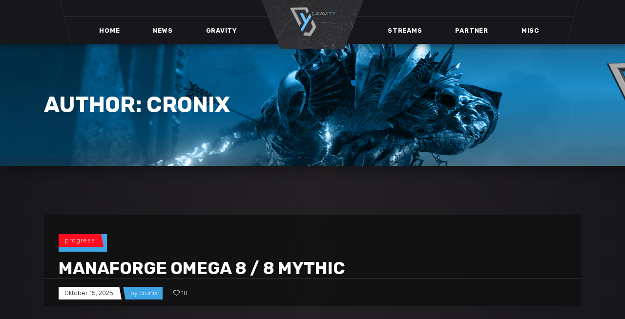

--- FILE ---
content_type: text/html; charset=UTF-8
request_url: https://gravity-guild.eu/blog/author/cronix/
body_size: 13238
content:
<!DOCTYPE html>
<html lang="de">
<head>
	
        <meta charset="UTF-8"/>
        <link rel="profile" href="http://gmpg.org/xfn/11"/>
		
	            <meta name="viewport" content="width=device-width,initial-scale=1,user-scalable=yes">
		<title>cronix &#8211; GRAVITY &#8211; World of Warcraft Guild</title>
<meta name='robots' content='max-image-preview:large' />
	<style>img:is([sizes="auto" i], [sizes^="auto," i]) { contain-intrinsic-size: 3000px 1500px }</style>
	<link rel='dns-prefetch' href='//embed.twitch.tv' />
<link rel='dns-prefetch' href='//fonts.googleapis.com' />
<link rel="alternate" type="application/rss+xml" title="GRAVITY - World of Warcraft Guild &raquo; Feed" href="https://gravity-guild.eu/feed/" />
<link rel="alternate" type="application/rss+xml" title="GRAVITY - World of Warcraft Guild &raquo; Kommentar-Feed" href="https://gravity-guild.eu/comments/feed/" />
<link rel="alternate" type="application/rss+xml" title="GRAVITY - World of Warcraft Guild &raquo; Feed für Beiträge von cronix" href="https://gravity-guild.eu/blog/author/cronix/feed/" />
<script type="text/javascript">
/* <![CDATA[ */
window._wpemojiSettings = {"baseUrl":"https:\/\/s.w.org\/images\/core\/emoji\/16.0.1\/72x72\/","ext":".png","svgUrl":"https:\/\/s.w.org\/images\/core\/emoji\/16.0.1\/svg\/","svgExt":".svg","source":{"concatemoji":"https:\/\/gravity-guild.eu\/wp-includes\/js\/wp-emoji-release.min.js?ver=6.8.3"}};
/*! This file is auto-generated */
!function(s,n){var o,i,e;function c(e){try{var t={supportTests:e,timestamp:(new Date).valueOf()};sessionStorage.setItem(o,JSON.stringify(t))}catch(e){}}function p(e,t,n){e.clearRect(0,0,e.canvas.width,e.canvas.height),e.fillText(t,0,0);var t=new Uint32Array(e.getImageData(0,0,e.canvas.width,e.canvas.height).data),a=(e.clearRect(0,0,e.canvas.width,e.canvas.height),e.fillText(n,0,0),new Uint32Array(e.getImageData(0,0,e.canvas.width,e.canvas.height).data));return t.every(function(e,t){return e===a[t]})}function u(e,t){e.clearRect(0,0,e.canvas.width,e.canvas.height),e.fillText(t,0,0);for(var n=e.getImageData(16,16,1,1),a=0;a<n.data.length;a++)if(0!==n.data[a])return!1;return!0}function f(e,t,n,a){switch(t){case"flag":return n(e,"\ud83c\udff3\ufe0f\u200d\u26a7\ufe0f","\ud83c\udff3\ufe0f\u200b\u26a7\ufe0f")?!1:!n(e,"\ud83c\udde8\ud83c\uddf6","\ud83c\udde8\u200b\ud83c\uddf6")&&!n(e,"\ud83c\udff4\udb40\udc67\udb40\udc62\udb40\udc65\udb40\udc6e\udb40\udc67\udb40\udc7f","\ud83c\udff4\u200b\udb40\udc67\u200b\udb40\udc62\u200b\udb40\udc65\u200b\udb40\udc6e\u200b\udb40\udc67\u200b\udb40\udc7f");case"emoji":return!a(e,"\ud83e\udedf")}return!1}function g(e,t,n,a){var r="undefined"!=typeof WorkerGlobalScope&&self instanceof WorkerGlobalScope?new OffscreenCanvas(300,150):s.createElement("canvas"),o=r.getContext("2d",{willReadFrequently:!0}),i=(o.textBaseline="top",o.font="600 32px Arial",{});return e.forEach(function(e){i[e]=t(o,e,n,a)}),i}function t(e){var t=s.createElement("script");t.src=e,t.defer=!0,s.head.appendChild(t)}"undefined"!=typeof Promise&&(o="wpEmojiSettingsSupports",i=["flag","emoji"],n.supports={everything:!0,everythingExceptFlag:!0},e=new Promise(function(e){s.addEventListener("DOMContentLoaded",e,{once:!0})}),new Promise(function(t){var n=function(){try{var e=JSON.parse(sessionStorage.getItem(o));if("object"==typeof e&&"number"==typeof e.timestamp&&(new Date).valueOf()<e.timestamp+604800&&"object"==typeof e.supportTests)return e.supportTests}catch(e){}return null}();if(!n){if("undefined"!=typeof Worker&&"undefined"!=typeof OffscreenCanvas&&"undefined"!=typeof URL&&URL.createObjectURL&&"undefined"!=typeof Blob)try{var e="postMessage("+g.toString()+"("+[JSON.stringify(i),f.toString(),p.toString(),u.toString()].join(",")+"));",a=new Blob([e],{type:"text/javascript"}),r=new Worker(URL.createObjectURL(a),{name:"wpTestEmojiSupports"});return void(r.onmessage=function(e){c(n=e.data),r.terminate(),t(n)})}catch(e){}c(n=g(i,f,p,u))}t(n)}).then(function(e){for(var t in e)n.supports[t]=e[t],n.supports.everything=n.supports.everything&&n.supports[t],"flag"!==t&&(n.supports.everythingExceptFlag=n.supports.everythingExceptFlag&&n.supports[t]);n.supports.everythingExceptFlag=n.supports.everythingExceptFlag&&!n.supports.flag,n.DOMReady=!1,n.readyCallback=function(){n.DOMReady=!0}}).then(function(){return e}).then(function(){var e;n.supports.everything||(n.readyCallback(),(e=n.source||{}).concatemoji?t(e.concatemoji):e.wpemoji&&e.twemoji&&(t(e.twemoji),t(e.wpemoji)))}))}((window,document),window._wpemojiSettings);
/* ]]> */
</script>
<style id='wp-emoji-styles-inline-css' type='text/css'>

	img.wp-smiley, img.emoji {
		display: inline !important;
		border: none !important;
		box-shadow: none !important;
		height: 1em !important;
		width: 1em !important;
		margin: 0 0.07em !important;
		vertical-align: -0.1em !important;
		background: none !important;
		padding: 0 !important;
	}
</style>
<link rel='stylesheet' id='wp-block-library-css' href='https://gravity-guild.eu/wp-includes/css/dist/block-library/style.min.css?ver=6.8.3' type='text/css' media='all' />
<style id='classic-theme-styles-inline-css' type='text/css'>
/*! This file is auto-generated */
.wp-block-button__link{color:#fff;background-color:#32373c;border-radius:9999px;box-shadow:none;text-decoration:none;padding:calc(.667em + 2px) calc(1.333em + 2px);font-size:1.125em}.wp-block-file__button{background:#32373c;color:#fff;text-decoration:none}
</style>
<style id='streamweasels-twitch-integration-style-inline-css' type='text/css'>


</style>
<style id='streamweasels-twitch-embed-style-inline-css' type='text/css'>


</style>
<style id='global-styles-inline-css' type='text/css'>
:root{--wp--preset--aspect-ratio--square: 1;--wp--preset--aspect-ratio--4-3: 4/3;--wp--preset--aspect-ratio--3-4: 3/4;--wp--preset--aspect-ratio--3-2: 3/2;--wp--preset--aspect-ratio--2-3: 2/3;--wp--preset--aspect-ratio--16-9: 16/9;--wp--preset--aspect-ratio--9-16: 9/16;--wp--preset--color--black: #000000;--wp--preset--color--cyan-bluish-gray: #abb8c3;--wp--preset--color--white: #ffffff;--wp--preset--color--pale-pink: #f78da7;--wp--preset--color--vivid-red: #cf2e2e;--wp--preset--color--luminous-vivid-orange: #ff6900;--wp--preset--color--luminous-vivid-amber: #fcb900;--wp--preset--color--light-green-cyan: #7bdcb5;--wp--preset--color--vivid-green-cyan: #00d084;--wp--preset--color--pale-cyan-blue: #8ed1fc;--wp--preset--color--vivid-cyan-blue: #0693e3;--wp--preset--color--vivid-purple: #9b51e0;--wp--preset--gradient--vivid-cyan-blue-to-vivid-purple: linear-gradient(135deg,rgba(6,147,227,1) 0%,rgb(155,81,224) 100%);--wp--preset--gradient--light-green-cyan-to-vivid-green-cyan: linear-gradient(135deg,rgb(122,220,180) 0%,rgb(0,208,130) 100%);--wp--preset--gradient--luminous-vivid-amber-to-luminous-vivid-orange: linear-gradient(135deg,rgba(252,185,0,1) 0%,rgba(255,105,0,1) 100%);--wp--preset--gradient--luminous-vivid-orange-to-vivid-red: linear-gradient(135deg,rgba(255,105,0,1) 0%,rgb(207,46,46) 100%);--wp--preset--gradient--very-light-gray-to-cyan-bluish-gray: linear-gradient(135deg,rgb(238,238,238) 0%,rgb(169,184,195) 100%);--wp--preset--gradient--cool-to-warm-spectrum: linear-gradient(135deg,rgb(74,234,220) 0%,rgb(151,120,209) 20%,rgb(207,42,186) 40%,rgb(238,44,130) 60%,rgb(251,105,98) 80%,rgb(254,248,76) 100%);--wp--preset--gradient--blush-light-purple: linear-gradient(135deg,rgb(255,206,236) 0%,rgb(152,150,240) 100%);--wp--preset--gradient--blush-bordeaux: linear-gradient(135deg,rgb(254,205,165) 0%,rgb(254,45,45) 50%,rgb(107,0,62) 100%);--wp--preset--gradient--luminous-dusk: linear-gradient(135deg,rgb(255,203,112) 0%,rgb(199,81,192) 50%,rgb(65,88,208) 100%);--wp--preset--gradient--pale-ocean: linear-gradient(135deg,rgb(255,245,203) 0%,rgb(182,227,212) 50%,rgb(51,167,181) 100%);--wp--preset--gradient--electric-grass: linear-gradient(135deg,rgb(202,248,128) 0%,rgb(113,206,126) 100%);--wp--preset--gradient--midnight: linear-gradient(135deg,rgb(2,3,129) 0%,rgb(40,116,252) 100%);--wp--preset--font-size--small: 13px;--wp--preset--font-size--medium: 20px;--wp--preset--font-size--large: 36px;--wp--preset--font-size--x-large: 42px;--wp--preset--spacing--20: 0.44rem;--wp--preset--spacing--30: 0.67rem;--wp--preset--spacing--40: 1rem;--wp--preset--spacing--50: 1.5rem;--wp--preset--spacing--60: 2.25rem;--wp--preset--spacing--70: 3.38rem;--wp--preset--spacing--80: 5.06rem;--wp--preset--shadow--natural: 6px 6px 9px rgba(0, 0, 0, 0.2);--wp--preset--shadow--deep: 12px 12px 50px rgba(0, 0, 0, 0.4);--wp--preset--shadow--sharp: 6px 6px 0px rgba(0, 0, 0, 0.2);--wp--preset--shadow--outlined: 6px 6px 0px -3px rgba(255, 255, 255, 1), 6px 6px rgba(0, 0, 0, 1);--wp--preset--shadow--crisp: 6px 6px 0px rgba(0, 0, 0, 1);}:where(.is-layout-flex){gap: 0.5em;}:where(.is-layout-grid){gap: 0.5em;}body .is-layout-flex{display: flex;}.is-layout-flex{flex-wrap: wrap;align-items: center;}.is-layout-flex > :is(*, div){margin: 0;}body .is-layout-grid{display: grid;}.is-layout-grid > :is(*, div){margin: 0;}:where(.wp-block-columns.is-layout-flex){gap: 2em;}:where(.wp-block-columns.is-layout-grid){gap: 2em;}:where(.wp-block-post-template.is-layout-flex){gap: 1.25em;}:where(.wp-block-post-template.is-layout-grid){gap: 1.25em;}.has-black-color{color: var(--wp--preset--color--black) !important;}.has-cyan-bluish-gray-color{color: var(--wp--preset--color--cyan-bluish-gray) !important;}.has-white-color{color: var(--wp--preset--color--white) !important;}.has-pale-pink-color{color: var(--wp--preset--color--pale-pink) !important;}.has-vivid-red-color{color: var(--wp--preset--color--vivid-red) !important;}.has-luminous-vivid-orange-color{color: var(--wp--preset--color--luminous-vivid-orange) !important;}.has-luminous-vivid-amber-color{color: var(--wp--preset--color--luminous-vivid-amber) !important;}.has-light-green-cyan-color{color: var(--wp--preset--color--light-green-cyan) !important;}.has-vivid-green-cyan-color{color: var(--wp--preset--color--vivid-green-cyan) !important;}.has-pale-cyan-blue-color{color: var(--wp--preset--color--pale-cyan-blue) !important;}.has-vivid-cyan-blue-color{color: var(--wp--preset--color--vivid-cyan-blue) !important;}.has-vivid-purple-color{color: var(--wp--preset--color--vivid-purple) !important;}.has-black-background-color{background-color: var(--wp--preset--color--black) !important;}.has-cyan-bluish-gray-background-color{background-color: var(--wp--preset--color--cyan-bluish-gray) !important;}.has-white-background-color{background-color: var(--wp--preset--color--white) !important;}.has-pale-pink-background-color{background-color: var(--wp--preset--color--pale-pink) !important;}.has-vivid-red-background-color{background-color: var(--wp--preset--color--vivid-red) !important;}.has-luminous-vivid-orange-background-color{background-color: var(--wp--preset--color--luminous-vivid-orange) !important;}.has-luminous-vivid-amber-background-color{background-color: var(--wp--preset--color--luminous-vivid-amber) !important;}.has-light-green-cyan-background-color{background-color: var(--wp--preset--color--light-green-cyan) !important;}.has-vivid-green-cyan-background-color{background-color: var(--wp--preset--color--vivid-green-cyan) !important;}.has-pale-cyan-blue-background-color{background-color: var(--wp--preset--color--pale-cyan-blue) !important;}.has-vivid-cyan-blue-background-color{background-color: var(--wp--preset--color--vivid-cyan-blue) !important;}.has-vivid-purple-background-color{background-color: var(--wp--preset--color--vivid-purple) !important;}.has-black-border-color{border-color: var(--wp--preset--color--black) !important;}.has-cyan-bluish-gray-border-color{border-color: var(--wp--preset--color--cyan-bluish-gray) !important;}.has-white-border-color{border-color: var(--wp--preset--color--white) !important;}.has-pale-pink-border-color{border-color: var(--wp--preset--color--pale-pink) !important;}.has-vivid-red-border-color{border-color: var(--wp--preset--color--vivid-red) !important;}.has-luminous-vivid-orange-border-color{border-color: var(--wp--preset--color--luminous-vivid-orange) !important;}.has-luminous-vivid-amber-border-color{border-color: var(--wp--preset--color--luminous-vivid-amber) !important;}.has-light-green-cyan-border-color{border-color: var(--wp--preset--color--light-green-cyan) !important;}.has-vivid-green-cyan-border-color{border-color: var(--wp--preset--color--vivid-green-cyan) !important;}.has-pale-cyan-blue-border-color{border-color: var(--wp--preset--color--pale-cyan-blue) !important;}.has-vivid-cyan-blue-border-color{border-color: var(--wp--preset--color--vivid-cyan-blue) !important;}.has-vivid-purple-border-color{border-color: var(--wp--preset--color--vivid-purple) !important;}.has-vivid-cyan-blue-to-vivid-purple-gradient-background{background: var(--wp--preset--gradient--vivid-cyan-blue-to-vivid-purple) !important;}.has-light-green-cyan-to-vivid-green-cyan-gradient-background{background: var(--wp--preset--gradient--light-green-cyan-to-vivid-green-cyan) !important;}.has-luminous-vivid-amber-to-luminous-vivid-orange-gradient-background{background: var(--wp--preset--gradient--luminous-vivid-amber-to-luminous-vivid-orange) !important;}.has-luminous-vivid-orange-to-vivid-red-gradient-background{background: var(--wp--preset--gradient--luminous-vivid-orange-to-vivid-red) !important;}.has-very-light-gray-to-cyan-bluish-gray-gradient-background{background: var(--wp--preset--gradient--very-light-gray-to-cyan-bluish-gray) !important;}.has-cool-to-warm-spectrum-gradient-background{background: var(--wp--preset--gradient--cool-to-warm-spectrum) !important;}.has-blush-light-purple-gradient-background{background: var(--wp--preset--gradient--blush-light-purple) !important;}.has-blush-bordeaux-gradient-background{background: var(--wp--preset--gradient--blush-bordeaux) !important;}.has-luminous-dusk-gradient-background{background: var(--wp--preset--gradient--luminous-dusk) !important;}.has-pale-ocean-gradient-background{background: var(--wp--preset--gradient--pale-ocean) !important;}.has-electric-grass-gradient-background{background: var(--wp--preset--gradient--electric-grass) !important;}.has-midnight-gradient-background{background: var(--wp--preset--gradient--midnight) !important;}.has-small-font-size{font-size: var(--wp--preset--font-size--small) !important;}.has-medium-font-size{font-size: var(--wp--preset--font-size--medium) !important;}.has-large-font-size{font-size: var(--wp--preset--font-size--large) !important;}.has-x-large-font-size{font-size: var(--wp--preset--font-size--x-large) !important;}
:where(.wp-block-post-template.is-layout-flex){gap: 1.25em;}:where(.wp-block-post-template.is-layout-grid){gap: 1.25em;}
:where(.wp-block-columns.is-layout-flex){gap: 2em;}:where(.wp-block-columns.is-layout-grid){gap: 2em;}
:root :where(.wp-block-pullquote){font-size: 1.5em;line-height: 1.6;}
</style>
<link rel='stylesheet' id='streamweasels-css' href='https://gravity-guild.eu/wp-content/plugins/streamweasels-twitch-integration-pro/public/dist/streamweasels-public.min.css?ver=1.9.4' type='text/css' media='all' />
<style id='streamweasels-inline-css' type='text/css'>

			:root {
				--logo-bg-colour: transparent;
				--logo-border-colour: transparent;
				--max-width: none;
				--tile-bg-colour: #F7F7F8;
				--tile-title-colour: #1F1F23;
				--tile-subtitle-colour: #53535F;
				--tile-rounded-corners: 5;
				--hover-colour: transparent;
				--controls-bg-colour: #000;
				--controls-arrow-colour: #fff;
				--controls-border-colour: #fff;
				--tile-column-count: 3;
				--tile-column-spacing: 5;
				--tile-vods-column-count: 4;
				--tile-vods-column-spacing: 10;
				--status-vertical-distance: 25;
				--status-horizontal-distance: 25;
				--status-logo-accent-colour: #6441A4;
				--status-logo-background-colour: #6441A4;
				--status-carousel-background-colour: #fff;
				--status-carousel-arrow-colour: #000;
			}
		
			:root {
				--showcase-image-horizontal: center;
				--showcase-image-vertical: bottom;
				--showcase-controls-bg-colour: #000;
				--showcase-controls-arrow-colour: #fff;	
				--feature-controls-bg-colour: #000;
				--feature-controls-arrow-colour: #fff;	
				--nav-twitch-logo-colour: #9146FF;
				--nav-online-indicator-colour: #e51919;
			}
</style>
<link rel='stylesheet' id='streamweasels-flipster-css' href='https://gravity-guild.eu/wp-content/plugins/streamweasels-twitch-integration-pro/public/dist/flipster.min.css?ver=1.9.4' type='text/css' media='all' />
<link rel='stylesheet' id='bbp-default-css' href='https://gravity-guild.eu/wp-content/plugins/bbpress/templates/default/css/bbpress.min.css?ver=2.6.14' type='text/css' media='all' />
<link rel='stylesheet' id='contact-form-7-css' href='https://gravity-guild.eu/wp-content/plugins/contact-form-7/includes/css/styles.css?ver=6.1.4' type='text/css' media='all' />
<link rel='stylesheet' id='raid-progression-for-raider-io-css' href='https://gravity-guild.eu/wp-content/plugins/guild-raid-progression-for-wow-and-raider-io-pro/public/dist/raid-progression-for-raider-io-public.min.css?ver=1.0.9' type='text/css' media='all' />
<link rel='stylesheet' id='super-rss-reader-css' href='https://gravity-guild.eu/wp-content/plugins/super-rss-reader/public/css/style.min.css?ver=5.4' type='text/css' media='all' />
<link rel='stylesheet' id='playerx-edge-default-style-css' href='https://gravity-guild.eu/wp-content/themes/playerx/style.css?ver=6.8.3' type='text/css' media='all' />
<link rel='stylesheet' id='playerx-edge-modules-css' href='https://gravity-guild.eu/wp-content/themes/playerx/assets/css/modules.min.css?ver=6.8.3' type='text/css' media='all' />
<style id='playerx-edge-modules-inline-css' type='text/css'>
.edgtf-smooth-transition-loader { background-color: #232024;}.edgtf-st-loader .edgtf-rotate-circles > div, .edgtf-st-loader .pulse, .edgtf-st-loader .double_pulse .double-bounce1, .edgtf-st-loader .double_pulse .double-bounce2, .edgtf-st-loader .cube, .edgtf-st-loader .rotating_cubes .cube1, .edgtf-st-loader .rotating_cubes .cube2, .edgtf-st-loader .stripes > div, .edgtf-st-loader .wave > div, .edgtf-st-loader .two_rotating_circles .dot1, .edgtf-st-loader .two_rotating_circles .dot2, .edgtf-st-loader .five_rotating_circles .container1 > div, .edgtf-st-loader .five_rotating_circles .container2 > div, .edgtf-st-loader .five_rotating_circles .container3 > div, .edgtf-st-loader .atom .ball-1:before, .edgtf-st-loader .atom .ball-2:before, .edgtf-st-loader .atom .ball-3:before, .edgtf-st-loader .atom .ball-4:before, .edgtf-st-loader .clock .ball:before, .edgtf-st-loader .mitosis .ball, .edgtf-st-loader .lines .line1, .edgtf-st-loader .lines .line2, .edgtf-st-loader .lines .line3, .edgtf-st-loader .lines .line4, .edgtf-st-loader .fussion .ball, .edgtf-st-loader .fussion .ball-1, .edgtf-st-loader .fussion .ball-2, .edgtf-st-loader .fussion .ball-3, .edgtf-st-loader .fussion .ball-4, .edgtf-st-loader .wave_circles .ball, .edgtf-st-loader .pulse_circles .ball { background-color: #3da4e6;}
</style>
<link rel='stylesheet' id='playerx-edge-dripicons-css' href='https://gravity-guild.eu/wp-content/themes/playerx/framework/lib/icons-pack/dripicons/dripicons.css?ver=6.8.3' type='text/css' media='all' />
<link rel='stylesheet' id='playerx-edge-font_elegant-css' href='https://gravity-guild.eu/wp-content/themes/playerx/framework/lib/icons-pack/elegant-icons/style.min.css?ver=6.8.3' type='text/css' media='all' />
<link rel='stylesheet' id='playerx-edge-font_awesome-css' href='https://gravity-guild.eu/wp-content/themes/playerx/framework/lib/icons-pack/font-awesome/css/fontawesome-all.min.css?ver=6.8.3' type='text/css' media='all' />
<link rel='stylesheet' id='playerx-edge-ion_icons-css' href='https://gravity-guild.eu/wp-content/themes/playerx/framework/lib/icons-pack/ion-icons/css/ionicons.min.css?ver=6.8.3' type='text/css' media='all' />
<link rel='stylesheet' id='playerx-edge-linea_icons-css' href='https://gravity-guild.eu/wp-content/themes/playerx/framework/lib/icons-pack/linea-icons/style.css?ver=6.8.3' type='text/css' media='all' />
<link rel='stylesheet' id='playerx-edge-linear_icons-css' href='https://gravity-guild.eu/wp-content/themes/playerx/framework/lib/icons-pack/linear-icons/style.css?ver=6.8.3' type='text/css' media='all' />
<link rel='stylesheet' id='playerx-edge-simple_line_icons-css' href='https://gravity-guild.eu/wp-content/themes/playerx/framework/lib/icons-pack/simple-line-icons/simple-line-icons.css?ver=6.8.3' type='text/css' media='all' />
<link rel='stylesheet' id='mediaelement-css' href='https://gravity-guild.eu/wp-includes/js/mediaelement/mediaelementplayer-legacy.min.css?ver=4.2.17' type='text/css' media='all' />
<link rel='stylesheet' id='wp-mediaelement-css' href='https://gravity-guild.eu/wp-includes/js/mediaelement/wp-mediaelement.min.css?ver=6.8.3' type='text/css' media='all' />
<link rel='stylesheet' id='playerx-edge-style-dynamic-css' href='https://gravity-guild.eu/wp-content/themes/playerx/assets/css/style_dynamic.css?ver=1699992897' type='text/css' media='all' />
<link rel='stylesheet' id='playerx-edge-modules-responsive-css' href='https://gravity-guild.eu/wp-content/themes/playerx/assets/css/modules-responsive.min.css?ver=6.8.3' type='text/css' media='all' />
<link rel='stylesheet' id='playerx-edge-style-dynamic-responsive-css' href='https://gravity-guild.eu/wp-content/themes/playerx/assets/css/style_dynamic_responsive.css?ver=1699992897' type='text/css' media='all' />
<link rel='stylesheet' id='playerx-edge-google-fonts-css' href='https://fonts.googleapis.com/css?family=Rubik%3A300%2C400%2C500%2C700&#038;subset=latin-ext&#038;ver=1.0.0' type='text/css' media='all' />
<link rel='stylesheet' id='playerx-core-dashboard-style-css' href='https://gravity-guild.eu/wp-content/plugins/playerx-core/core-dashboard/assets/css/core-dashboard.min.css?ver=6.8.3' type='text/css' media='all' />
<script type="text/javascript" src="https://gravity-guild.eu/wp-includes/js/jquery/jquery.min.js?ver=3.7.1" id="jquery-core-js"></script>
<script type="text/javascript" src="https://gravity-guild.eu/wp-includes/js/jquery/jquery-migrate.min.js?ver=3.4.1" id="jquery-migrate-js"></script>
<script type="text/javascript" src="https://embed.twitch.tv/embed/v1.js?ver=6.8.3" id="twitch-API-js"></script>
<script type="text/javascript" src="https://gravity-guild.eu/wp-content/plugins/super-rss-reader/public/js/jquery.easy-ticker.min.js?ver=5.4" id="jquery-easy-ticker-js"></script>
<script type="text/javascript" src="https://gravity-guild.eu/wp-content/plugins/super-rss-reader/public/js/script.min.js?ver=5.4" id="super-rss-reader-js"></script>
<script></script><link rel="https://api.w.org/" href="https://gravity-guild.eu/wp-json/" /><link rel="alternate" title="JSON" type="application/json" href="https://gravity-guild.eu/wp-json/wp/v2/users/2" /><link rel="EditURI" type="application/rsd+xml" title="RSD" href="https://gravity-guild.eu/xmlrpc.php?rsd" />
<meta name="generator" content="WordPress 6.8.3" />
<meta name="generator" content="Elementor 3.34.3; features: e_font_icon_svg, additional_custom_breakpoints; settings: css_print_method-external, google_font-enabled, font_display-swap">
			<style>
				.e-con.e-parent:nth-of-type(n+4):not(.e-lazyloaded):not(.e-no-lazyload),
				.e-con.e-parent:nth-of-type(n+4):not(.e-lazyloaded):not(.e-no-lazyload) * {
					background-image: none !important;
				}
				@media screen and (max-height: 1024px) {
					.e-con.e-parent:nth-of-type(n+3):not(.e-lazyloaded):not(.e-no-lazyload),
					.e-con.e-parent:nth-of-type(n+3):not(.e-lazyloaded):not(.e-no-lazyload) * {
						background-image: none !important;
					}
				}
				@media screen and (max-height: 640px) {
					.e-con.e-parent:nth-of-type(n+2):not(.e-lazyloaded):not(.e-no-lazyload),
					.e-con.e-parent:nth-of-type(n+2):not(.e-lazyloaded):not(.e-no-lazyload) * {
						background-image: none !important;
					}
				}
			</style>
			<meta name="generator" content="Powered by WPBakery Page Builder - drag and drop page builder for WordPress."/>
<meta name="generator" content="Powered by Slider Revolution 6.7.38 - responsive, Mobile-Friendly Slider Plugin for WordPress with comfortable drag and drop interface." />
<link rel="icon" href="https://gravity-guild.eu/wp-content/uploads/2020/11/cropped-Gravity_Logo_New_without_Text-32x32.png" sizes="32x32" />
<link rel="icon" href="https://gravity-guild.eu/wp-content/uploads/2020/11/cropped-Gravity_Logo_New_without_Text-192x192.png" sizes="192x192" />
<link rel="apple-touch-icon" href="https://gravity-guild.eu/wp-content/uploads/2020/11/cropped-Gravity_Logo_New_without_Text-180x180.png" />
<meta name="msapplication-TileImage" content="https://gravity-guild.eu/wp-content/uploads/2020/11/cropped-Gravity_Logo_New_without_Text-270x270.png" />
<script>function setREVStartSize(e){
			//window.requestAnimationFrame(function() {
				window.RSIW = window.RSIW===undefined ? window.innerWidth : window.RSIW;
				window.RSIH = window.RSIH===undefined ? window.innerHeight : window.RSIH;
				try {
					var pw = document.getElementById(e.c).parentNode.offsetWidth,
						newh;
					pw = pw===0 || isNaN(pw) || (e.l=="fullwidth" || e.layout=="fullwidth") ? window.RSIW : pw;
					e.tabw = e.tabw===undefined ? 0 : parseInt(e.tabw);
					e.thumbw = e.thumbw===undefined ? 0 : parseInt(e.thumbw);
					e.tabh = e.tabh===undefined ? 0 : parseInt(e.tabh);
					e.thumbh = e.thumbh===undefined ? 0 : parseInt(e.thumbh);
					e.tabhide = e.tabhide===undefined ? 0 : parseInt(e.tabhide);
					e.thumbhide = e.thumbhide===undefined ? 0 : parseInt(e.thumbhide);
					e.mh = e.mh===undefined || e.mh=="" || e.mh==="auto" ? 0 : parseInt(e.mh,0);
					if(e.layout==="fullscreen" || e.l==="fullscreen")
						newh = Math.max(e.mh,window.RSIH);
					else{
						e.gw = Array.isArray(e.gw) ? e.gw : [e.gw];
						for (var i in e.rl) if (e.gw[i]===undefined || e.gw[i]===0) e.gw[i] = e.gw[i-1];
						e.gh = e.el===undefined || e.el==="" || (Array.isArray(e.el) && e.el.length==0)? e.gh : e.el;
						e.gh = Array.isArray(e.gh) ? e.gh : [e.gh];
						for (var i in e.rl) if (e.gh[i]===undefined || e.gh[i]===0) e.gh[i] = e.gh[i-1];
											
						var nl = new Array(e.rl.length),
							ix = 0,
							sl;
						e.tabw = e.tabhide>=pw ? 0 : e.tabw;
						e.thumbw = e.thumbhide>=pw ? 0 : e.thumbw;
						e.tabh = e.tabhide>=pw ? 0 : e.tabh;
						e.thumbh = e.thumbhide>=pw ? 0 : e.thumbh;
						for (var i in e.rl) nl[i] = e.rl[i]<window.RSIW ? 0 : e.rl[i];
						sl = nl[0];
						for (var i in nl) if (sl>nl[i] && nl[i]>0) { sl = nl[i]; ix=i;}
						var m = pw>(e.gw[ix]+e.tabw+e.thumbw) ? 1 : (pw-(e.tabw+e.thumbw)) / (e.gw[ix]);
						newh =  (e.gh[ix] * m) + (e.tabh + e.thumbh);
					}
					var el = document.getElementById(e.c);
					if (el!==null && el) el.style.height = newh+"px";
					el = document.getElementById(e.c+"_wrapper");
					if (el!==null && el) {
						el.style.height = newh+"px";
						el.style.display = "block";
					}
				} catch(e){
					console.log("Failure at Presize of Slider:" + e)
				}
			//});
		  };</script>
		<style type="text/css" id="wp-custom-css">
			.vc_progress_bar.vc_progress-bar-color-bar_blue .vc_single_bar .vc_label {
    color: #000;
		text-shadow: none;

		font-weight:bold;
}

.edgtf-logo-wrapper .edgtf-light-logo,
.edgtf-logo-wrapper .edgtf-dark-logo,
.edgtf-logo-wrapper .edgtf-normal-logo {
    padding-right: 0px;
}

.edgtf-page-header .edgtf-menu-area {
     background-color: #17161a !important;
}		</style>
		<noscript><style> .wpb_animate_when_almost_visible { opacity: 1; }</style></noscript></head>
<body class="archive author author-cronix author-2 wp-theme-playerx playerx-core-2.1 playerx-ver-2.1 edgtf-smooth-scroll edgtf-smooth-page-transitions edgtf-smooth-page-transitions-fadeout edgtf-grid-1200 edgtf-empty-google-api edgtf-dark-header edgtf-sticky-header-on-scroll-down-up edgtf-dropdown-slide-from-bottom edgtf-header-divided edgtf-menu-area-in-grid-shadow-disable edgtf-menu-area-border-disable edgtf-menu-area-in-grid-border-disable edgtf-logo-area-border-disable edgtf-header-vertical-shadow-disable edgtf-header-vertical-border-disable edgtf-default-mobile-header edgtf-sticky-up-mobile-header wpb-js-composer js-comp-ver-8.0.1 vc_responsive elementor-default elementor-kit-4621" itemscope itemtype="http://schema.org/WebPage">
	
    <div class="edgtf-wrapper">
        <div class="edgtf-wrapper-inner">
            
<header class="edgtf-page-header">
		
    	        
    <div class="edgtf-menu-area">
	    	    
        	            
        <div class="edgtf-vertical-align-containers">
            <div class="edgtf-position-left"><!--
             --><div class="edgtf-divided-left-widget-area">
		            <div class="edgtf-divided-left-widget-area-inner">
			            		            </div>
	            </div>
	            <div class="edgtf-position-left-inner">
                    <div class="edgtf-divided-left-inner-border-holder"></div>
                    <div class="edgtf-divided-left-inner-top-widget-area">
                        <div class="edgtf-divided-left-inner-top-widget-area-inner">
                                                    </div>
                    </div>
                    
	<nav class="edgtf-main-menu edgtf-drop-down edgtf-divided-left-part edgtf-default-nav">
	    <ul id="menu-divided-left-navigation" class="clearfix"><li id="nav-menu-item-3134" class="menu-item menu-item-type-post_type menu-item-object-page menu-item-home  narrow"><a href="https://gravity-guild.eu/" class=""><span class="item_outer"><span class="item_text">Home</span></span></a></li>
<li id="nav-menu-item-3296" class="menu-item menu-item-type-post_type menu-item-object-page  narrow"><a href="https://gravity-guild.eu/blog/news/" class=""><span class="item_outer"><span class="item_text">News</span></span></a></li>
<li id="nav-menu-item-3506" class="menu-item menu-item-type-custom menu-item-object-custom menu-item-has-children  has_sub narrow"><a href="#" class=""><span class="item_outer"><span class="item_text">Gravity</span><i class="edgtf-menu-arrow fa fa-angle-down"></i></span></a>
<div class="second"><div class="inner"><ul>
	<li id="nav-menu-item-3509" class="menu-item menu-item-type-post_type menu-item-object-page "><a href="https://gravity-guild.eu/about-us/" class=""><span class="item_outer"><span class="item_text">Über uns</span></span></a></li>
	<li id="nav-menu-item-4552" class="menu-item menu-item-type-post_type menu-item-object-page "><a href="https://gravity-guild.eu/bewerbung/" class=""><span class="item_outer"><span class="item_text">Bewerbung</span></span></a></li>
	<li id="nav-menu-item-3505" class="menu-item menu-item-type-custom menu-item-object-custom "><a target="_blank" href="https://worldofwarcraft.com/de-de/guild/eu/blackhand/gravity" class=""><span class="item_outer"><span class="item_text">WOWARMORY</span></span></a></li>
	<li id="nav-menu-item-3507" class="menu-item menu-item-type-custom menu-item-object-custom "><a target="_blank" href="https://www.wowprogress.com/guild/eu/blackhand/Gravity" class=""><span class="item_outer"><span class="item_text">WOWPROGRESS</span></span></a></li>
	<li id="nav-menu-item-3508" class="menu-item menu-item-type-custom menu-item-object-custom "><a target="_blank" href="https://www.warcraftlogs.com/guild/id/475138" class=""><span class="item_outer"><span class="item_text">WARCRAFTLOGS</span></span></a></li>
	<li id="nav-menu-item-3676" class="menu-item menu-item-type-custom menu-item-object-custom "><a target="_blank" href="https://wowaudit.com/sheet/eu/blackhand/gravity/main" class=""><span class="item_outer"><span class="item_text">WOWAUDIT</span></span></a></li>
</ul></div></div>
</li>
</ul>	</nav>

                </div>
            </div>
            <div class="edgtf-position-center"><!--
             --><div class="edgtf-position-center-inner" style="background-image:url(https://gravity-guild.eu/wp-content/uploads/2018/06/logo-background-img.jpg);">
                    

<div class="edgtf-logo-wrapper">
    <a itemprop="url" href="https://gravity-guild.eu/" style="height: 65px;">
        <img itemprop="image" class="edgtf-normal-logo" src="https://gravity-guild.eu/wp-content/uploads/2020/11/Gravity_Logo-1.png" width="200" height="130"  alt="logo"/>
        <img itemprop="image" class="edgtf-dark-logo" src="https://gravity-guild.eu/wp-content/uploads/2020/11/Gravity_Logo-1.png" width="200" height="130"  alt="dark logo"/>        <img itemprop="image" class="edgtf-light-logo" src="https://gravity-guild.eu/wp-content/uploads/2020/11/Gravity_Logo-1.png" width="200" height="130"  alt="light logo"/>    </a>
</div>

                </div>
            </div>
            <div class="edgtf-position-right"><!--
             --><div class="edgtf-position-right-inner">
                    <div class="edgtf-divided-right-inner-border-holder"></div>
                    <div class="edgtf-divided-right-inner-top-widget-area">
                        <div class="edgtf-divided-right-inner-top-widget-area-inner">
                                                    </div>
                    </div>
                    
<nav class="edgtf-main-menu edgtf-drop-down edgtf-divided-right-part edgtf-default-nav">
    <ul id="menu-divided-right-navigation" class="clearfix"><li id="nav-menu-item-4384" class="menu-item menu-item-type-post_type menu-item-object-page  narrow"><a href="https://gravity-guild.eu/streams/" class=""><span class="item_outer"><span class="item_text">Streams</span></span></a></li>
<li id="nav-menu-item-3176" class="menu-item menu-item-type-post_type menu-item-object-page  narrow"><a href="https://gravity-guild.eu/partner/" class=""><span class="item_outer"><span class="item_text">Partner</span></span></a></li>
<li id="nav-menu-item-3359" class="menu-item menu-item-type-custom menu-item-object-custom menu-item-has-children  has_sub narrow"><a href="#" class=""><span class="item_outer"><span class="item_text">MISC</span><i class="edgtf-menu-arrow fa fa-angle-down"></i></span></a>
<div class="second"><div class="inner"><ul>
	<li id="nav-menu-item-4558" class="menu-item menu-item-type-post_type menu-item-object-page "><a href="https://gravity-guild.eu/contact/" class=""><span class="item_outer"><span class="item_text">Kontakt</span></span></a></li>
	<li id="nav-menu-item-3606" class="menu-item menu-item-type-post_type menu-item-object-page "><a href="https://gravity-guild.eu/verlinke-uns/" class=""><span class="item_outer"><span class="item_text">Verlinke uns</span></span></a></li>
	<li id="nav-menu-item-3760" class="menu-item menu-item-type-post_type menu-item-object-page "><a href="https://gravity-guild.eu/datenschutz/" class=""><span class="item_outer"><span class="item_text">Datenschutz</span></span></a></li>
	<li id="nav-menu-item-3495" class="menu-item menu-item-type-post_type menu-item-object-page "><a href="https://gravity-guild.eu/impressum/" class=""><span class="item_outer"><span class="item_text">Impressum</span></span></a></li>
</ul></div></div>
</li>
</ul></nav>

                </div>
	            <div class="edgtf-divided-right-widget-area">
		            <div class="edgtf-divided-right-widget-area-inner">
			            <div class="edgtf-position-right-inner-wrap">
				            			            </div>
		            </div>
	            </div>
            </div>
        </div>
	            
            </div>
	
    	
	
    <div class="edgtf-sticky-header">

                <div class="edgtf-sticky-holder">
                            <div class="edgtf-vertical-align-containers">
                    <div class="edgtf-position-left"><!--
                     --><div class="edgtf-divided-left-widget-area">
                            <div class="edgtf-divided-left-widget-area-inner">
                                                            </div>
                        </div>
                        <div class="edgtf-position-left-inner">
                            
    <nav class="edgtf-main-menu edgtf-drop-down edgtf-divided-left-part edgtf-sticky-nav">
        <ul id="menu-divided-left-navigation-1" class="clearfix"><li id="sticky-nav-menu-item-3134" class="menu-item menu-item-type-post_type menu-item-object-page menu-item-home  narrow"><a href="https://gravity-guild.eu/" class=""><span class="item_outer"><span class="item_text">Home</span><span class="plus"></span></span></a></li>
<li id="sticky-nav-menu-item-3296" class="menu-item menu-item-type-post_type menu-item-object-page  narrow"><a href="https://gravity-guild.eu/blog/news/" class=""><span class="item_outer"><span class="item_text">News</span><span class="plus"></span></span></a></li>
<li id="sticky-nav-menu-item-3506" class="menu-item menu-item-type-custom menu-item-object-custom menu-item-has-children  has_sub narrow"><a href="#" class=""><span class="item_outer"><span class="item_text">Gravity</span><span class="plus"></span><i class="edgtf-menu-arrow fa fa-angle-down"></i></span></a>
<div class="second"><div class="inner"><ul>
	<li id="sticky-nav-menu-item-3509" class="menu-item menu-item-type-post_type menu-item-object-page "><a href="https://gravity-guild.eu/about-us/" class=""><span class="item_outer"><span class="item_text">Über uns</span><span class="plus"></span></span></a></li>
	<li id="sticky-nav-menu-item-4552" class="menu-item menu-item-type-post_type menu-item-object-page "><a href="https://gravity-guild.eu/bewerbung/" class=""><span class="item_outer"><span class="item_text">Bewerbung</span><span class="plus"></span></span></a></li>
	<li id="sticky-nav-menu-item-3505" class="menu-item menu-item-type-custom menu-item-object-custom "><a target="_blank" href="https://worldofwarcraft.com/de-de/guild/eu/blackhand/gravity" class=""><span class="item_outer"><span class="item_text">WOWARMORY</span><span class="plus"></span></span></a></li>
	<li id="sticky-nav-menu-item-3507" class="menu-item menu-item-type-custom menu-item-object-custom "><a target="_blank" href="https://www.wowprogress.com/guild/eu/blackhand/Gravity" class=""><span class="item_outer"><span class="item_text">WOWPROGRESS</span><span class="plus"></span></span></a></li>
	<li id="sticky-nav-menu-item-3508" class="menu-item menu-item-type-custom menu-item-object-custom "><a target="_blank" href="https://www.warcraftlogs.com/guild/id/475138" class=""><span class="item_outer"><span class="item_text">WARCRAFTLOGS</span><span class="plus"></span></span></a></li>
	<li id="sticky-nav-menu-item-3676" class="menu-item menu-item-type-custom menu-item-object-custom "><a target="_blank" href="https://wowaudit.com/sheet/eu/blackhand/gravity/main" class=""><span class="item_outer"><span class="item_text">WOWAUDIT</span><span class="plus"></span></span></a></li>
</ul></div></div>
</li>
</ul>    </nav>

                        </div>
                    </div>
                    <div class="edgtf-position-center"><!--
                     --><div class="edgtf-position-center-inner" style="background-image:url(https://gravity-guild.eu/wp-content/uploads/2018/06/logo-background-img.jpg);">
                            

<div class="edgtf-logo-wrapper">
    <a itemprop="url" href="https://gravity-guild.eu/" style="height: 65px;">
        <img itemprop="image" class="edgtf-normal-logo" src="https://gravity-guild.eu/wp-content/uploads/2020/11/Gravity_Logo-1.png" width="200" height="130"  alt="logo"/>
        <img itemprop="image" class="edgtf-dark-logo" src="https://gravity-guild.eu/wp-content/uploads/2020/11/Gravity_Logo-1.png" width="200" height="130"  alt="dark logo"/>        <img itemprop="image" class="edgtf-light-logo" src="https://gravity-guild.eu/wp-content/uploads/2020/11/Gravity_Logo-1.png" width="200" height="130"  alt="light logo"/>    </a>
</div>

                        </div>
                    </div>
                    <div class="edgtf-position-right"><!--
                     --><div class="edgtf-position-right-inner">
                            
    <nav class="edgtf-main-menu edgtf-drop-down edgtf-divided-right-part edgtf-sticky-nav">
        <ul id="menu-divided-right-navigation-1" class="clearfix"><li id="sticky-nav-menu-item-4384" class="menu-item menu-item-type-post_type menu-item-object-page  narrow"><a href="https://gravity-guild.eu/streams/" class=""><span class="item_outer"><span class="item_text">Streams</span><span class="plus"></span></span></a></li>
<li id="sticky-nav-menu-item-3176" class="menu-item menu-item-type-post_type menu-item-object-page  narrow"><a href="https://gravity-guild.eu/partner/" class=""><span class="item_outer"><span class="item_text">Partner</span><span class="plus"></span></span></a></li>
<li id="sticky-nav-menu-item-3359" class="menu-item menu-item-type-custom menu-item-object-custom menu-item-has-children  has_sub narrow"><a href="#" class=""><span class="item_outer"><span class="item_text">MISC</span><span class="plus"></span><i class="edgtf-menu-arrow fa fa-angle-down"></i></span></a>
<div class="second"><div class="inner"><ul>
	<li id="sticky-nav-menu-item-4558" class="menu-item menu-item-type-post_type menu-item-object-page "><a href="https://gravity-guild.eu/contact/" class=""><span class="item_outer"><span class="item_text">Kontakt</span><span class="plus"></span></span></a></li>
	<li id="sticky-nav-menu-item-3606" class="menu-item menu-item-type-post_type menu-item-object-page "><a href="https://gravity-guild.eu/verlinke-uns/" class=""><span class="item_outer"><span class="item_text">Verlinke uns</span><span class="plus"></span></span></a></li>
	<li id="sticky-nav-menu-item-3760" class="menu-item menu-item-type-post_type menu-item-object-page "><a href="https://gravity-guild.eu/datenschutz/" class=""><span class="item_outer"><span class="item_text">Datenschutz</span><span class="plus"></span></span></a></li>
	<li id="sticky-nav-menu-item-3495" class="menu-item menu-item-type-post_type menu-item-object-page "><a href="https://gravity-guild.eu/impressum/" class=""><span class="item_outer"><span class="item_text">Impressum</span><span class="plus"></span></span></a></li>
</ul></div></div>
</li>
</ul>    </nav>

                        </div>
                        <div class="edgtf-divided-right-widget-area">
                            <div class="edgtf-divided-right-widget-area-inner">
                                <div class="edgtf-position-right-inner-wrap">
                                                                    </div>
                            </div>
                        </div>
                    </div>
                </div>
                        </div>
    </div>

	
	</header>


<header class="edgtf-mobile-header">
		
	<div class="edgtf-mobile-header-inner">
		<div class="edgtf-mobile-header-holder">
			<div class="edgtf-grid">
				<div class="edgtf-vertical-align-containers">
					<div class="edgtf-vertical-align-containers">
													<div class="edgtf-mobile-menu-opener edgtf-mobile-menu-opener-svg-path">
								<a href="javascript:void(0)">
									<span class="edgtf-mobile-menu-icon">
										<svg version="1.1" class="edgtf-mobile-opener-svg" xmlns="http://www.w3.org/2000/svg" xmlns:xlink="http://www.w3.org/1999/xlink" x="0px" y="0px"
	 width="23.922px" height="23.916px" viewBox="0 0 23.922 23.916" enable-background="new 0 0 23.922 23.916" xml:space="preserve">
<rect x="2.604" y="14.698" transform="matrix(0.7071 0.7071 -0.7071 0.7071 14.9741 2.3277)" fill="#ffffff" width="4.146" height="9.083"/>
<rect x="17.166" y="0.135" transform="matrix(0.7072 0.707 -0.707 0.7072 8.9391 -12.2324)" fill="#ffffff" width="4.145" height="9.083"/>
<rect x="2.61" y="0.141" transform="matrix(-0.7071 0.7071 -0.7071 -0.7071 11.3045 4.6818)" fill="#ffffff" width="4.145" height="9.083"/>
<rect x="17.172" y="14.703" transform="matrix(-0.7071 0.7071 -0.7071 -0.7071 46.4606 19.2446)" fill="#ffffff" width="4.146" height="9.083"/>
</svg>									</span>
																	</a>
							</div>
												<div class="edgtf-position-center"><!--
						 --><div class="edgtf-position-center-inner">
								
<div class="edgtf-mobile-logo-wrapper">
    <a itemprop="url" href="https://gravity-guild.eu/" style="height: 65px">
        <img loading="lazy" itemprop="image" src="https://gravity-guild.eu/wp-content/uploads/2020/11/Gravity_Logo-1.png" width="200" height="130"  alt="Mobile Logo"/>
    </a>
</div>

							</div>
						</div>
						<div class="edgtf-position-right"><!--
						 --><div class="edgtf-position-right-inner">
															</div>
						</div>
					</div>
				</div>
			</div>
		</div>
		
    <nav class="edgtf-mobile-nav" role="navigation" aria-label="Mobile Menu">
        <div class="edgtf-grid">
            <ul id="menu-mobile-menue" class=""><li id="mobile-menu-item-3435" class="menu-item menu-item-type-post_type menu-item-object-page menu-item-home "><a href="https://gravity-guild.eu/" class=""><span>Home</span></a></li>
<li id="mobile-menu-item-3436" class="menu-item menu-item-type-post_type menu-item-object-page "><a href="https://gravity-guild.eu/blog/news/" class=""><span>News</span></a></li>
<li id="mobile-menu-item-3440" class="menu-item menu-item-type-post_type menu-item-object-page "><a href="https://gravity-guild.eu/about-us/" class=""><span>Über uns</span></a></li>
<li id="mobile-menu-item-4551" class="menu-item menu-item-type-post_type menu-item-object-page "><a href="https://gravity-guild.eu/bewerbung/" class=""><span>Bewerbung</span></a></li>
<li id="mobile-menu-item-4383" class="menu-item menu-item-type-post_type menu-item-object-page "><a href="https://gravity-guild.eu/streams/" class=""><span>Streams</span></a></li>
<li id="mobile-menu-item-3441" class="menu-item menu-item-type-post_type menu-item-object-page "><a href="https://gravity-guild.eu/partner/" class=""><span>Partner</span></a></li>
<li id="mobile-menu-item-4559" class="menu-item menu-item-type-post_type menu-item-object-page "><a href="https://gravity-guild.eu/contact/" class=""><span>Kontakt</span></a></li>
<li id="mobile-menu-item-4118" class="menu-item menu-item-type-post_type menu-item-object-page "><a href="https://gravity-guild.eu/verlinke-uns/" class=""><span>Verlinke uns</span></a></li>
<li id="mobile-menu-item-3761" class="menu-item menu-item-type-post_type menu-item-object-page "><a href="https://gravity-guild.eu/datenschutz/" class=""><span>Datenschutz</span></a></li>
<li id="mobile-menu-item-3504" class="menu-item menu-item-type-post_type menu-item-object-page "><a href="https://gravity-guild.eu/impressum/" class=""><span>Impressum</span></a></li>
</ul>        </div>
    </nav>

	</div>
	
	</header>

            <a id='edgtf-back-to-top' href='#'>
                <span class="edgtf-icon-stack">
                     <i class="edgtf-icon-font-awesome fa fa-angle-up "></i>                </span>
            </a>
			        
            <div class="edgtf-content" >
                <div class="edgtf-content-inner">
<div class="edgtf-title-holder edgtf-standard-type edgtf-title-va-header-bottom edgtf-preload-background edgtf-has-bg-image edgtf-bg-parallax" style="height: 250px;box-shadow: 15px 15px 21px 0px rgba(1, 1, 1, 0.3);background-image:url(https://gravity-guild.eu/wp-content/uploads/2020/11/page_header.jpg);" data-height="250">
			<div class="edgtf-title-image">
			<img itemprop="image" src="https://gravity-guild.eu/wp-content/uploads/2020/11/page_header.jpg" alt="Image Alt" />
		</div>
		<div class="edgtf-title-wrapper" style="height: 250px">
		<div class="edgtf-title-inner">
			<div class="edgtf-grid">
									<h3 class="edgtf-page-title entry-title" >Author: cronix</h3>
											</div>
	    </div>
	</div>
</div>


<div class="edgtf-container">
		
	<div class="edgtf-container-inner clearfix">
		<div class="edgtf-grid-row edgtf-grid-normal-gutter">
	<div class="edgtf-page-content-holder edgtf-grid-col-12">
		<div class="edgtf-blog-holder edgtf-blog-standard edgtf-blog-pagination-standard" data-blog-type= standard data-next-page= 2 data-max-num-pages= 8 data-post-number= 10 data-excerpt-length= 53 data-archive-author= 2 >
	<div class="edgtf-blog-holder-inner">
		<article id="post-4772" class="edgtf-post-no-media post-4772 post type-post status-publish format-standard hentry category-gravity-progress">
    <div class="edgtf-post-content">
        <div class="edgtf-post-heading">
            
        </div>
        <div class="edgtf-post-text">
            <div class="edgtf-post-text-inner">
                <div class="edgtf-post-info-top">
                    <div class="edgtf-post-info-category">
    <a href="https://gravity-guild.eu/blog/category/gravity/gravity-progress/" rel="category tag">progress</a></div>                                    </div>
                <div class="edgtf-post-text-main">
                    
<h4 itemprop="name" class="entry-title edgtf-post-title" >
            <a itemprop="url" href="https://gravity-guild.eu/blog/2025/10/15/manaforge-omega-8-8-mythic/" title="Manaforge Omega 8 / 8 Mythic">
            Manaforge Omega 8 / 8 Mythic            </a>
    </h4>                                                        </div>
                <div class="edgtf-post-info-bottom clearfix">
                    <div class="edgtf-post-info-bottom-left">
	                    <div itemprop="dateCreated" class="edgtf-post-info-date entry-date published updated">
            <a itemprop="url" href="https://gravity-guild.eu/blog/2025/10/">
    
        Oktober 15, 2025        </a>
    <meta itemprop="interactionCount" content="UserComments: 0"/>
</div>                        <div class="edgtf-post-info-author">
    <span class="edgtf-post-info-author-text">
        by    </span>
    <a itemprop="author" class="edgtf-post-info-author-link" href="https://gravity-guild.eu/blog/author/cronix/">
        cronix    </a>
</div>                                                    <div class="edgtf-blog-like">
        <a href="#" class="edgtf-like" id="edgtf-like-4772-220" title="Like this" data-post-id="4772"><i class="icon_heart_alt"></i><span>10</span><input type="hidden" id="edgtf_like_nonce_4772" name="edgtf_like_nonce_4772" value="3e6001fc5e" /><input type="hidden" name="_wp_http_referer" value="/blog/author/cronix/" /></a>    </div>
                    </div>
                    <div class="edgtf-post-info-bottom-right">
                                            </div>
                </div>
            </div>
        </div>
    </div>
</article><article id="post-4768" class="edgtf-post-no-media post-4768 post type-post status-publish format-standard hentry category-gravity-progress">
    <div class="edgtf-post-content">
        <div class="edgtf-post-heading">
            
        </div>
        <div class="edgtf-post-text">
            <div class="edgtf-post-text-inner">
                <div class="edgtf-post-info-top">
                    <div class="edgtf-post-info-category">
    <a href="https://gravity-guild.eu/blog/category/gravity/gravity-progress/" rel="category tag">progress</a></div>                                    </div>
                <div class="edgtf-post-text-main">
                    
<h4 itemprop="name" class="entry-title edgtf-post-title" >
            <a itemprop="url" href="https://gravity-guild.eu/blog/2025/09/25/manaforge-omega-7-8-mythic/" title="Manaforge Omega 7 / 8 Mythic">
            Manaforge Omega 7 / 8 Mythic            </a>
    </h4>                                                        </div>
                <div class="edgtf-post-info-bottom clearfix">
                    <div class="edgtf-post-info-bottom-left">
	                    <div itemprop="dateCreated" class="edgtf-post-info-date entry-date published updated">
            <a itemprop="url" href="https://gravity-guild.eu/blog/2025/09/">
    
        September 25, 2025        </a>
    <meta itemprop="interactionCount" content="UserComments: 0"/>
</div>                        <div class="edgtf-post-info-author">
    <span class="edgtf-post-info-author-text">
        by    </span>
    <a itemprop="author" class="edgtf-post-info-author-link" href="https://gravity-guild.eu/blog/author/cronix/">
        cronix    </a>
</div>                                                    <div class="edgtf-blog-like">
        <a href="#" class="edgtf-like" id="edgtf-like-4768-382" title="Like this" data-post-id="4768"><i class="icon_heart_alt"></i><span>10</span><input type="hidden" id="edgtf_like_nonce_4768" name="edgtf_like_nonce_4768" value="46828ece3c" /><input type="hidden" name="_wp_http_referer" value="/blog/author/cronix/" /></a>    </div>
                    </div>
                    <div class="edgtf-post-info-bottom-right">
                                            </div>
                </div>
            </div>
        </div>
    </div>
</article><article id="post-4764" class="edgtf-post-no-media post-4764 post type-post status-publish format-standard hentry category-gravity-progress">
    <div class="edgtf-post-content">
        <div class="edgtf-post-heading">
            
        </div>
        <div class="edgtf-post-text">
            <div class="edgtf-post-text-inner">
                <div class="edgtf-post-info-top">
                    <div class="edgtf-post-info-category">
    <a href="https://gravity-guild.eu/blog/category/gravity/gravity-progress/" rel="category tag">progress</a></div>                                    </div>
                <div class="edgtf-post-text-main">
                    
<h4 itemprop="name" class="entry-title edgtf-post-title" >
            <a itemprop="url" href="https://gravity-guild.eu/blog/2025/09/04/manaforge-omega-6-8-mythic/" title="Manaforge Omega 6 / 8 Mythic">
            Manaforge Omega 6 / 8 Mythic            </a>
    </h4>                                                        </div>
                <div class="edgtf-post-info-bottom clearfix">
                    <div class="edgtf-post-info-bottom-left">
	                    <div itemprop="dateCreated" class="edgtf-post-info-date entry-date published updated">
            <a itemprop="url" href="https://gravity-guild.eu/blog/2025/09/">
    
        September 4, 2025        </a>
    <meta itemprop="interactionCount" content="UserComments: 0"/>
</div>                        <div class="edgtf-post-info-author">
    <span class="edgtf-post-info-author-text">
        by    </span>
    <a itemprop="author" class="edgtf-post-info-author-link" href="https://gravity-guild.eu/blog/author/cronix/">
        cronix    </a>
</div>                                                    <div class="edgtf-blog-like">
        <a href="#" class="edgtf-like" id="edgtf-like-4764-832" title="Like this" data-post-id="4764"><i class="icon_heart_alt"></i><span>10</span><input type="hidden" id="edgtf_like_nonce_4764" name="edgtf_like_nonce_4764" value="5e595315d6" /><input type="hidden" name="_wp_http_referer" value="/blog/author/cronix/" /></a>    </div>
                    </div>
                    <div class="edgtf-post-info-bottom-right">
                                            </div>
                </div>
            </div>
        </div>
    </div>
</article><article id="post-4760" class="edgtf-post-no-media post-4760 post type-post status-publish format-standard hentry category-gravity-progress">
    <div class="edgtf-post-content">
        <div class="edgtf-post-heading">
            
        </div>
        <div class="edgtf-post-text">
            <div class="edgtf-post-text-inner">
                <div class="edgtf-post-info-top">
                    <div class="edgtf-post-info-category">
    <a href="https://gravity-guild.eu/blog/category/gravity/gravity-progress/" rel="category tag">progress</a></div>                                    </div>
                <div class="edgtf-post-text-main">
                    
<h4 itemprop="name" class="entry-title edgtf-post-title" >
            <a itemprop="url" href="https://gravity-guild.eu/blog/2025/08/28/manaforge-omega-5-8-mythic/" title="Manaforge Omega 5 / 8 Mythic">
            Manaforge Omega 5 / 8 Mythic            </a>
    </h4>                                                        </div>
                <div class="edgtf-post-info-bottom clearfix">
                    <div class="edgtf-post-info-bottom-left">
	                    <div itemprop="dateCreated" class="edgtf-post-info-date entry-date published updated">
            <a itemprop="url" href="https://gravity-guild.eu/blog/2025/08/">
    
        August 28, 2025        </a>
    <meta itemprop="interactionCount" content="UserComments: 0"/>
</div>                        <div class="edgtf-post-info-author">
    <span class="edgtf-post-info-author-text">
        by    </span>
    <a itemprop="author" class="edgtf-post-info-author-link" href="https://gravity-guild.eu/blog/author/cronix/">
        cronix    </a>
</div>                                                    <div class="edgtf-blog-like">
        <a href="#" class="edgtf-like" id="edgtf-like-4760-726" title="Like this" data-post-id="4760"><i class="icon_heart_alt"></i><span>10</span><input type="hidden" id="edgtf_like_nonce_4760" name="edgtf_like_nonce_4760" value="4868d48c82" /><input type="hidden" name="_wp_http_referer" value="/blog/author/cronix/" /></a>    </div>
                    </div>
                    <div class="edgtf-post-info-bottom-right">
                                            </div>
                </div>
            </div>
        </div>
    </div>
</article><article id="post-4757" class="edgtf-post-no-media post-4757 post type-post status-publish format-standard hentry category-gravity-progress">
    <div class="edgtf-post-content">
        <div class="edgtf-post-heading">
            
        </div>
        <div class="edgtf-post-text">
            <div class="edgtf-post-text-inner">
                <div class="edgtf-post-info-top">
                    <div class="edgtf-post-info-category">
    <a href="https://gravity-guild.eu/blog/category/gravity/gravity-progress/" rel="category tag">progress</a></div>                                    </div>
                <div class="edgtf-post-text-main">
                    
<h4 itemprop="name" class="entry-title edgtf-post-title" >
            <a itemprop="url" href="https://gravity-guild.eu/blog/2025/08/28/manaforge-omega-4-8-mythic/" title="Manaforge Omega 4 / 8 Mythic">
            Manaforge Omega 4 / 8 Mythic            </a>
    </h4>                                                        </div>
                <div class="edgtf-post-info-bottom clearfix">
                    <div class="edgtf-post-info-bottom-left">
	                    <div itemprop="dateCreated" class="edgtf-post-info-date entry-date published updated">
            <a itemprop="url" href="https://gravity-guild.eu/blog/2025/08/">
    
        August 28, 2025        </a>
    <meta itemprop="interactionCount" content="UserComments: 0"/>
</div>                        <div class="edgtf-post-info-author">
    <span class="edgtf-post-info-author-text">
        by    </span>
    <a itemprop="author" class="edgtf-post-info-author-link" href="https://gravity-guild.eu/blog/author/cronix/">
        cronix    </a>
</div>                                                    <div class="edgtf-blog-like">
        <a href="#" class="edgtf-like" id="edgtf-like-4757-478" title="Like this" data-post-id="4757"><i class="icon_heart_alt"></i><span>10</span><input type="hidden" id="edgtf_like_nonce_4757" name="edgtf_like_nonce_4757" value="972a36f410" /><input type="hidden" name="_wp_http_referer" value="/blog/author/cronix/" /></a>    </div>
                    </div>
                    <div class="edgtf-post-info-bottom-right">
                                            </div>
                </div>
            </div>
        </div>
    </div>
</article><article id="post-4747" class="edgtf-post-no-media post-4747 post type-post status-publish format-standard hentry category-gravity-progress">
    <div class="edgtf-post-content">
        <div class="edgtf-post-heading">
            
        </div>
        <div class="edgtf-post-text">
            <div class="edgtf-post-text-inner">
                <div class="edgtf-post-info-top">
                    <div class="edgtf-post-info-category">
    <a href="https://gravity-guild.eu/blog/category/gravity/gravity-progress/" rel="category tag">progress</a></div>                                    </div>
                <div class="edgtf-post-text-main">
                    
<h4 itemprop="name" class="entry-title edgtf-post-title" >
            <a itemprop="url" href="https://gravity-guild.eu/blog/2025/08/22/manaforge-omega-3-8-mythic/" title="Manaforge Omega 3 / 8 Mythic">
            Manaforge Omega 3 / 8 Mythic            </a>
    </h4>                                                        </div>
                <div class="edgtf-post-info-bottom clearfix">
                    <div class="edgtf-post-info-bottom-left">
	                    <div itemprop="dateCreated" class="edgtf-post-info-date entry-date published updated">
            <a itemprop="url" href="https://gravity-guild.eu/blog/2025/08/">
    
        August 22, 2025        </a>
    <meta itemprop="interactionCount" content="UserComments: 0"/>
</div>                        <div class="edgtf-post-info-author">
    <span class="edgtf-post-info-author-text">
        by    </span>
    <a itemprop="author" class="edgtf-post-info-author-link" href="https://gravity-guild.eu/blog/author/cronix/">
        cronix    </a>
</div>                                                    <div class="edgtf-blog-like">
        <a href="#" class="edgtf-like" id="edgtf-like-4747-552" title="Like this" data-post-id="4747"><i class="icon_heart_alt"></i><span>10</span><input type="hidden" id="edgtf_like_nonce_4747" name="edgtf_like_nonce_4747" value="f49164a5ec" /><input type="hidden" name="_wp_http_referer" value="/blog/author/cronix/" /></a>    </div>
                    </div>
                    <div class="edgtf-post-info-bottom-right">
                                            </div>
                </div>
            </div>
        </div>
    </div>
</article><article id="post-4744" class="edgtf-post-no-media post-4744 post type-post status-publish format-standard hentry category-gravity-progress">
    <div class="edgtf-post-content">
        <div class="edgtf-post-heading">
            
        </div>
        <div class="edgtf-post-text">
            <div class="edgtf-post-text-inner">
                <div class="edgtf-post-info-top">
                    <div class="edgtf-post-info-category">
    <a href="https://gravity-guild.eu/blog/category/gravity/gravity-progress/" rel="category tag">progress</a></div>                                    </div>
                <div class="edgtf-post-text-main">
                    
<h4 itemprop="name" class="entry-title edgtf-post-title" >
            <a itemprop="url" href="https://gravity-guild.eu/blog/2025/08/18/manaforge-omega-2-8-mythic/" title="Manaforge Omega 2 / 8 Mythic">
            Manaforge Omega 2 / 8 Mythic            </a>
    </h4>                                                        </div>
                <div class="edgtf-post-info-bottom clearfix">
                    <div class="edgtf-post-info-bottom-left">
	                    <div itemprop="dateCreated" class="edgtf-post-info-date entry-date published updated">
            <a itemprop="url" href="https://gravity-guild.eu/blog/2025/08/">
    
        August 18, 2025        </a>
    <meta itemprop="interactionCount" content="UserComments: 0"/>
</div>                        <div class="edgtf-post-info-author">
    <span class="edgtf-post-info-author-text">
        by    </span>
    <a itemprop="author" class="edgtf-post-info-author-link" href="https://gravity-guild.eu/blog/author/cronix/">
        cronix    </a>
</div>                                                    <div class="edgtf-blog-like">
        <a href="#" class="edgtf-like" id="edgtf-like-4744-168" title="Like this" data-post-id="4744"><i class="icon_heart_alt"></i><span>10</span><input type="hidden" id="edgtf_like_nonce_4744" name="edgtf_like_nonce_4744" value="8565a34f3d" /><input type="hidden" name="_wp_http_referer" value="/blog/author/cronix/" /></a>    </div>
                    </div>
                    <div class="edgtf-post-info-bottom-right">
                                            </div>
                </div>
            </div>
        </div>
    </div>
</article><article id="post-4741" class="edgtf-post-no-media post-4741 post type-post status-publish format-standard hentry category-gravity-progress">
    <div class="edgtf-post-content">
        <div class="edgtf-post-heading">
            
        </div>
        <div class="edgtf-post-text">
            <div class="edgtf-post-text-inner">
                <div class="edgtf-post-info-top">
                    <div class="edgtf-post-info-category">
    <a href="https://gravity-guild.eu/blog/category/gravity/gravity-progress/" rel="category tag">progress</a></div>                                    </div>
                <div class="edgtf-post-text-main">
                    
<h4 itemprop="name" class="entry-title edgtf-post-title" >
            <a itemprop="url" href="https://gravity-guild.eu/blog/2025/08/18/manaforge-omega-1/" title="Manaforge Omega 1 / 8 Mythic">
            Manaforge Omega 1 / 8 Mythic            </a>
    </h4>                                                        </div>
                <div class="edgtf-post-info-bottom clearfix">
                    <div class="edgtf-post-info-bottom-left">
	                    <div itemprop="dateCreated" class="edgtf-post-info-date entry-date published updated">
            <a itemprop="url" href="https://gravity-guild.eu/blog/2025/08/">
    
        August 18, 2025        </a>
    <meta itemprop="interactionCount" content="UserComments: 0"/>
</div>                        <div class="edgtf-post-info-author">
    <span class="edgtf-post-info-author-text">
        by    </span>
    <a itemprop="author" class="edgtf-post-info-author-link" href="https://gravity-guild.eu/blog/author/cronix/">
        cronix    </a>
</div>                                                    <div class="edgtf-blog-like">
        <a href="#" class="edgtf-like" id="edgtf-like-4741-872" title="Like this" data-post-id="4741"><i class="icon_heart_alt"></i><span>8</span><input type="hidden" id="edgtf_like_nonce_4741" name="edgtf_like_nonce_4741" value="7b599dfc06" /><input type="hidden" name="_wp_http_referer" value="/blog/author/cronix/" /></a>    </div>
                    </div>
                    <div class="edgtf-post-info-bottom-right">
                                            </div>
                </div>
            </div>
        </div>
    </div>
</article><article id="post-4734" class="edgtf-post-no-media post-4734 post type-post status-publish format-standard hentry category-gravity-progress">
    <div class="edgtf-post-content">
        <div class="edgtf-post-heading">
            
        </div>
        <div class="edgtf-post-text">
            <div class="edgtf-post-text-inner">
                <div class="edgtf-post-info-top">
                    <div class="edgtf-post-info-category">
    <a href="https://gravity-guild.eu/blog/category/gravity/gravity-progress/" rel="category tag">progress</a></div>                                    </div>
                <div class="edgtf-post-text-main">
                    
<h4 itemprop="name" class="entry-title edgtf-post-title" >
            <a itemprop="url" href="https://gravity-guild.eu/blog/2025/05/18/liberation-of-undermine-8-8-mythic/" title="Liberation of Undermine 8 / 8 Mythic">
            Liberation of Undermine 8 / 8 Mythic            </a>
    </h4>                                                        </div>
                <div class="edgtf-post-info-bottom clearfix">
                    <div class="edgtf-post-info-bottom-left">
	                    <div itemprop="dateCreated" class="edgtf-post-info-date entry-date published updated">
            <a itemprop="url" href="https://gravity-guild.eu/blog/2025/05/">
    
        Mai 18, 2025        </a>
    <meta itemprop="interactionCount" content="UserComments: 0"/>
</div>                        <div class="edgtf-post-info-author">
    <span class="edgtf-post-info-author-text">
        by    </span>
    <a itemprop="author" class="edgtf-post-info-author-link" href="https://gravity-guild.eu/blog/author/cronix/">
        cronix    </a>
</div>                                                    <div class="edgtf-blog-like">
        <a href="#" class="edgtf-like" id="edgtf-like-4734-521" title="Like this" data-post-id="4734"><i class="icon_heart_alt"></i><span>8</span><input type="hidden" id="edgtf_like_nonce_4734" name="edgtf_like_nonce_4734" value="952dff7f67" /><input type="hidden" name="_wp_http_referer" value="/blog/author/cronix/" /></a>    </div>
                    </div>
                    <div class="edgtf-post-info-bottom-right">
                                            </div>
                </div>
            </div>
        </div>
    </div>
</article><article id="post-4730" class="edgtf-post-no-media post-4730 post type-post status-publish format-standard hentry category-gravity-progress">
    <div class="edgtf-post-content">
        <div class="edgtf-post-heading">
            
        </div>
        <div class="edgtf-post-text">
            <div class="edgtf-post-text-inner">
                <div class="edgtf-post-info-top">
                    <div class="edgtf-post-info-category">
    <a href="https://gravity-guild.eu/blog/category/gravity/gravity-progress/" rel="category tag">progress</a></div>                                    </div>
                <div class="edgtf-post-text-main">
                    
<h4 itemprop="name" class="entry-title edgtf-post-title" >
            <a itemprop="url" href="https://gravity-guild.eu/blog/2025/05/07/liberation-of-undermine-7-8-mythic/" title="Liberation of Undermine 7 / 8 Mythic">
            Liberation of Undermine 7 / 8 Mythic            </a>
    </h4>                                                        </div>
                <div class="edgtf-post-info-bottom clearfix">
                    <div class="edgtf-post-info-bottom-left">
	                    <div itemprop="dateCreated" class="edgtf-post-info-date entry-date published updated">
            <a itemprop="url" href="https://gravity-guild.eu/blog/2025/05/">
    
        Mai 7, 2025        </a>
    <meta itemprop="interactionCount" content="UserComments: 0"/>
</div>                        <div class="edgtf-post-info-author">
    <span class="edgtf-post-info-author-text">
        by    </span>
    <a itemprop="author" class="edgtf-post-info-author-link" href="https://gravity-guild.eu/blog/author/cronix/">
        cronix    </a>
</div>                                                    <div class="edgtf-blog-like">
        <a href="#" class="edgtf-like" id="edgtf-like-4730-981" title="Like this" data-post-id="4730"><i class="icon_heart_alt"></i><span>8</span><input type="hidden" id="edgtf_like_nonce_4730" name="edgtf_like_nonce_4730" value="3b99ee4764" /><input type="hidden" name="_wp_http_referer" value="/blog/author/cronix/" /></a>    </div>
                    </div>
                    <div class="edgtf-post-info-bottom-right">
                                            </div>
                </div>
            </div>
        </div>
    </div>
</article>	</div>
		
	<div class="edgtf-blog-pagination">
		<ul>
																								<li class="edgtf-pag-number edgtf-pag-active">
							<a href="#">1</a>
						</li>
																											<li class="edgtf-pag-number">
							<a itemprop="url" href="https://gravity-guild.eu/blog/author/cronix/page/2/">2</a>
						</li>
																											<li class="edgtf-pag-number">
							<a itemprop="url" href="https://gravity-guild.eu/blog/author/cronix/page/3/">3</a>
						</li>
																											<li class="edgtf-pag-number">
							<a itemprop="url" href="https://gravity-guild.eu/blog/author/cronix/page/4/">4</a>
						</li>
																																															<li class="edgtf-pag-next">
					<a itemprop="url" href="https://gravity-guild.eu/blog/author/cronix/page/2/">
						<span class="arrow_triangle-right"></span>
					</a>
				</li>
										<li class="edgtf-pag-last">
					<a itemprop="url" href="https://gravity-guild.eu/blog/author/cronix/page/8/">
						<span class="arrow_carrot-2right"></span>
					</a>
				</li>
					</ul>
	</div>
	
	<div class="edgtf-blog-pagination-wp">
		
	<nav class="navigation pagination" aria-label="Seitennummerierung der Beiträge">
		<h2 class="screen-reader-text">Seitennummerierung der Beiträge</h2>
		<div class="nav-links"><span aria-current="page" class="page-numbers current">1</span>
<a class="page-numbers" href="https://gravity-guild.eu/blog/author/cronix/page/2/">2</a>
<span class="page-numbers dots">&hellip;</span>
<a class="page-numbers" href="https://gravity-guild.eu/blog/author/cronix/page/8/">8</a>
<a class="next page-numbers" href="https://gravity-guild.eu/blog/author/cronix/page/2/">Nächste</a></div>
	</nav>	</div>
	
	</div>	</div>
			<div class="edgtf-sidebar-holder">
			<aside class="edgtf-sidebar">
	</aside>		</div>
	</div>	</div>
	
	</div>

</div> <!-- close div.content_inner -->
	</div>  <!-- close div.content -->
			</div> <!-- close div.edgtf-wrapper-inner  -->
</div> <!-- close div.edgtf-wrapper -->

		<script>
			window.RS_MODULES = window.RS_MODULES || {};
			window.RS_MODULES.modules = window.RS_MODULES.modules || {};
			window.RS_MODULES.waiting = window.RS_MODULES.waiting || [];
			window.RS_MODULES.defered = true;
			window.RS_MODULES.moduleWaiting = window.RS_MODULES.moduleWaiting || {};
			window.RS_MODULES.type = 'compiled';
		</script>
		<script type="speculationrules">
{"prefetch":[{"source":"document","where":{"and":[{"href_matches":"\/*"},{"not":{"href_matches":["\/wp-*.php","\/wp-admin\/*","\/wp-content\/uploads\/*","\/wp-content\/*","\/wp-content\/plugins\/*","\/wp-content\/themes\/playerx\/*","\/*\\?(.+)"]}},{"not":{"selector_matches":"a[rel~=\"nofollow\"]"}},{"not":{"selector_matches":".no-prefetch, .no-prefetch a"}}]},"eagerness":"conservative"}]}
</script>

<script type="text/javascript" id="bbp-swap-no-js-body-class">
	document.body.className = document.body.className.replace( 'bbp-no-js', 'bbp-js' );
</script>

			<script>
				const lazyloadRunObserver = () => {
					const lazyloadBackgrounds = document.querySelectorAll( `.e-con.e-parent:not(.e-lazyloaded)` );
					const lazyloadBackgroundObserver = new IntersectionObserver( ( entries ) => {
						entries.forEach( ( entry ) => {
							if ( entry.isIntersecting ) {
								let lazyloadBackground = entry.target;
								if( lazyloadBackground ) {
									lazyloadBackground.classList.add( 'e-lazyloaded' );
								}
								lazyloadBackgroundObserver.unobserve( entry.target );
							}
						});
					}, { rootMargin: '200px 0px 200px 0px' } );
					lazyloadBackgrounds.forEach( ( lazyloadBackground ) => {
						lazyloadBackgroundObserver.observe( lazyloadBackground );
					} );
				};
				const events = [
					'DOMContentLoaded',
					'elementor/lazyload/observe',
				];
				events.forEach( ( event ) => {
					document.addEventListener( event, lazyloadRunObserver );
				} );
			</script>
			<link rel='stylesheet' id='rs-plugin-settings-css' href='//gravity-guild.eu/wp-content/plugins/revslider/sr6/assets/css/rs6.css?ver=6.7.38' type='text/css' media='all' />
<style id='rs-plugin-settings-inline-css' type='text/css'>
#rs-demo-id {}
</style>
<script type="text/javascript" id="streamweasels-js-before">
/* <![CDATA[ */
const streamWeaselsVars = {"ajaxUrl":"https:\/\/gravity-guild.eu\/wp-admin\/admin-ajax.php","thumbnail":"https:\/\/gravity-guild.eu\/wp-content\/plugins\/streamweasels-twitch-integration-pro\/public\/img\/sw-blank.png","siteUrl":"https:\/\/gravity-guild.eu"}
/* ]]> */
</script>
<script type="text/javascript" src="https://gravity-guild.eu/wp-content/plugins/streamweasels-twitch-integration-pro/public/dist/streamweasels-public.min.js?ver=1.9.4" id="streamweasels-js"></script>
<script type="text/javascript" src="https://gravity-guild.eu/wp-content/plugins/streamweasels-twitch-integration-pro/public/dist/slick.min.js?ver=1.9.4" id="streamweasels-slick-js"></script>
<script type="text/javascript" src="https://gravity-guild.eu/wp-content/plugins/streamweasels-twitch-integration-pro/public/dist/flipster.min.js?ver=1.9.4" id="streamweasels-flipster-js"></script>
<script type="text/javascript" src="https://gravity-guild.eu/wp-includes/js/dist/hooks.min.js?ver=4d63a3d491d11ffd8ac6" id="wp-hooks-js"></script>
<script type="text/javascript" src="https://gravity-guild.eu/wp-includes/js/dist/i18n.min.js?ver=5e580eb46a90c2b997e6" id="wp-i18n-js"></script>
<script type="text/javascript" id="wp-i18n-js-after">
/* <![CDATA[ */
wp.i18n.setLocaleData( { 'text direction\u0004ltr': [ 'ltr' ] } );
/* ]]> */
</script>
<script type="text/javascript" src="https://gravity-guild.eu/wp-content/plugins/contact-form-7/includes/swv/js/index.js?ver=6.1.4" id="swv-js"></script>
<script type="text/javascript" id="contact-form-7-js-translations">
/* <![CDATA[ */
( function( domain, translations ) {
	var localeData = translations.locale_data[ domain ] || translations.locale_data.messages;
	localeData[""].domain = domain;
	wp.i18n.setLocaleData( localeData, domain );
} )( "contact-form-7", {"translation-revision-date":"2025-09-28 13:56:19+0000","generator":"GlotPress\/4.0.1","domain":"messages","locale_data":{"messages":{"":{"domain":"messages","plural-forms":"nplurals=2; plural=n != 1;","lang":"de"},"This contact form is placed in the wrong place.":["Dieses Kontaktformular wurde an der falschen Stelle platziert."],"Error:":["Fehler:"]}},"comment":{"reference":"includes\/js\/index.js"}} );
/* ]]> */
</script>
<script type="text/javascript" id="contact-form-7-js-before">
/* <![CDATA[ */
var wpcf7 = {
    "api": {
        "root": "https:\/\/gravity-guild.eu\/wp-json\/",
        "namespace": "contact-form-7\/v1"
    }
};
/* ]]> */
</script>
<script type="text/javascript" src="https://gravity-guild.eu/wp-content/plugins/contact-form-7/includes/js/index.js?ver=6.1.4" id="contact-form-7-js"></script>
<script type="text/javascript" src="https://gravity-guild.eu/wp-content/plugins/guild-raid-progression-for-wow-and-raider-io-pro/public/dist/raid-progression-for-raider-io-public.min.js?ver=1.0.9" id="raid-progression-for-raider-io-js"></script>
<script type="text/javascript" src="//gravity-guild.eu/wp-content/plugins/revslider/sr6/assets/js/rbtools.min.js?ver=6.7.38" defer async id="tp-tools-js"></script>
<script type="text/javascript" src="//gravity-guild.eu/wp-content/plugins/revslider/sr6/assets/js/rs6.min.js?ver=6.7.38" defer async id="revmin-js"></script>
<script type="text/javascript" src="https://gravity-guild.eu/wp-includes/js/jquery/ui/core.min.js?ver=1.13.3" id="jquery-ui-core-js"></script>
<script type="text/javascript" src="https://gravity-guild.eu/wp-includes/js/jquery/ui/tabs.min.js?ver=1.13.3" id="jquery-ui-tabs-js"></script>
<script type="text/javascript" src="https://gravity-guild.eu/wp-includes/js/jquery/ui/accordion.min.js?ver=1.13.3" id="jquery-ui-accordion-js"></script>
<script type="text/javascript" id="mediaelement-core-js-before">
/* <![CDATA[ */
var mejsL10n = {"language":"de","strings":{"mejs.download-file":"Datei herunterladen","mejs.install-flash":"Du verwendest einen Browser, der nicht den Flash-Player aktiviert oder installiert hat. Bitte aktiviere dein Flash-Player-Plugin oder lade die neueste Version von https:\/\/get.adobe.com\/flashplayer\/ herunter","mejs.fullscreen":"Vollbild","mejs.play":"Wiedergeben","mejs.pause":"Pausieren","mejs.time-slider":"Zeit-Schieberegler","mejs.time-help-text":"Benutze die Pfeiltasten Links\/Rechts, um 1\u00a0Sekunde vor- oder zur\u00fcckzuspringen. Mit den Pfeiltasten Hoch\/Runter kannst du um 10\u00a0Sekunden vor- oder zur\u00fcckspringen.","mejs.live-broadcast":"Live-\u00dcbertragung","mejs.volume-help-text":"Pfeiltasten Hoch\/Runter benutzen, um die Lautst\u00e4rke zu regeln.","mejs.unmute":"Lautschalten","mejs.mute":"Stummschalten","mejs.volume-slider":"Lautst\u00e4rkeregler","mejs.video-player":"Video-Player","mejs.audio-player":"Audio-Player","mejs.captions-subtitles":"Untertitel","mejs.captions-chapters":"Kapitel","mejs.none":"Keine","mejs.afrikaans":"Afrikaans","mejs.albanian":"Albanisch","mejs.arabic":"Arabisch","mejs.belarusian":"Wei\u00dfrussisch","mejs.bulgarian":"Bulgarisch","mejs.catalan":"Katalanisch","mejs.chinese":"Chinesisch","mejs.chinese-simplified":"Chinesisch (vereinfacht)","mejs.chinese-traditional":"Chinesisch (traditionell)","mejs.croatian":"Kroatisch","mejs.czech":"Tschechisch","mejs.danish":"D\u00e4nisch","mejs.dutch":"Niederl\u00e4ndisch","mejs.english":"Englisch","mejs.estonian":"Estnisch","mejs.filipino":"Filipino","mejs.finnish":"Finnisch","mejs.french":"Franz\u00f6sisch","mejs.galician":"Galicisch","mejs.german":"Deutsch","mejs.greek":"Griechisch","mejs.haitian-creole":"Haitianisch-Kreolisch","mejs.hebrew":"Hebr\u00e4isch","mejs.hindi":"Hindi","mejs.hungarian":"Ungarisch","mejs.icelandic":"Isl\u00e4ndisch","mejs.indonesian":"Indonesisch","mejs.irish":"Irisch","mejs.italian":"Italienisch","mejs.japanese":"Japanisch","mejs.korean":"Koreanisch","mejs.latvian":"Lettisch","mejs.lithuanian":"Litauisch","mejs.macedonian":"Mazedonisch","mejs.malay":"Malaiisch","mejs.maltese":"Maltesisch","mejs.norwegian":"Norwegisch","mejs.persian":"Persisch","mejs.polish":"Polnisch","mejs.portuguese":"Portugiesisch","mejs.romanian":"Rum\u00e4nisch","mejs.russian":"Russisch","mejs.serbian":"Serbisch","mejs.slovak":"Slowakisch","mejs.slovenian":"Slowenisch","mejs.spanish":"Spanisch","mejs.swahili":"Suaheli","mejs.swedish":"Schwedisch","mejs.tagalog":"Tagalog","mejs.thai":"Thai","mejs.turkish":"T\u00fcrkisch","mejs.ukrainian":"Ukrainisch","mejs.vietnamese":"Vietnamesisch","mejs.welsh":"Walisisch","mejs.yiddish":"Jiddisch"}};
/* ]]> */
</script>
<script type="text/javascript" src="https://gravity-guild.eu/wp-includes/js/mediaelement/mediaelement-and-player.min.js?ver=4.2.17" id="mediaelement-core-js"></script>
<script type="text/javascript" src="https://gravity-guild.eu/wp-includes/js/mediaelement/mediaelement-migrate.min.js?ver=6.8.3" id="mediaelement-migrate-js"></script>
<script type="text/javascript" id="mediaelement-js-extra">
/* <![CDATA[ */
var _wpmejsSettings = {"pluginPath":"\/wp-includes\/js\/mediaelement\/","classPrefix":"mejs-","stretching":"responsive","audioShortcodeLibrary":"mediaelement","videoShortcodeLibrary":"mediaelement"};
/* ]]> */
</script>
<script type="text/javascript" src="https://gravity-guild.eu/wp-includes/js/mediaelement/wp-mediaelement.min.js?ver=6.8.3" id="wp-mediaelement-js"></script>
<script type="text/javascript" src="https://gravity-guild.eu/wp-content/themes/playerx/assets/js/modules/plugins/jquery.appear.js?ver=6.8.3" id="appear-js"></script>
<script type="text/javascript" src="https://gravity-guild.eu/wp-content/themes/playerx/assets/js/modules/plugins/modernizr.min.js?ver=6.8.3" id="modernizr-js"></script>
<script type="text/javascript" src="https://gravity-guild.eu/wp-content/themes/playerx/assets/js/modules/plugins/jquery.hoverIntent.min.js?ver=6.8.3" id="hoverintent-js"></script>
<script type="text/javascript" src="https://gravity-guild.eu/wp-content/themes/playerx/assets/js/modules/plugins/jquery.plugin.js?ver=6.8.3" id="jquery-plugin-js"></script>
<script type="text/javascript" src="https://gravity-guild.eu/wp-content/themes/playerx/assets/js/modules/plugins/owl.carousel.min.js?ver=6.8.3" id="owl-carousel-js"></script>
<script type="text/javascript" src="https://gravity-guild.eu/wp-content/themes/playerx/assets/js/modules/plugins/jquery.waypoints.min.js?ver=6.8.3" id="waypoints-js"></script>
<script type="text/javascript" src="https://gravity-guild.eu/wp-content/themes/playerx/assets/js/modules/plugins/fluidvids.min.js?ver=6.8.3" id="fluidvids-js"></script>
<script type="text/javascript" src="https://gravity-guild.eu/wp-content/themes/playerx/assets/js/modules/plugins/perfect-scrollbar.jquery.min.js?ver=6.8.3" id="perfect-scrollbar-js"></script>
<script type="text/javascript" src="https://gravity-guild.eu/wp-content/themes/playerx/assets/js/modules/plugins/ScrollToPlugin.min.js?ver=6.8.3" id="scrolltoplugin-js"></script>
<script type="text/javascript" src="https://gravity-guild.eu/wp-content/themes/playerx/assets/js/modules/plugins/parallax.min.js?ver=6.8.3" id="parallax-js"></script>
<script type="text/javascript" src="https://gravity-guild.eu/wp-content/plugins/js_composer/assets/lib/vendor/prettyphoto/js/jquery.prettyPhoto.min.js?ver=8.0.1" id="prettyphoto-js"></script>
<script type="text/javascript" src="https://gravity-guild.eu/wp-content/themes/playerx/assets/js/modules/plugins/jquery.mousewheel.min.js?ver=6.8.3" id="mousewheel-js"></script>
<script type="text/javascript" src="https://gravity-guild.eu/wp-content/themes/playerx/assets/js/modules/plugins/jquery.waitforimages.js?ver=6.8.3" id="waitforimages-js"></script>
<script type="text/javascript" src="https://gravity-guild.eu/wp-content/themes/playerx/assets/js/modules/plugins/jquery.easing.1.3.js?ver=6.8.3" id="jquery-easing-1-3-js"></script>
<script type="text/javascript" src="https://gravity-guild.eu/wp-content/plugins/js_composer/assets/lib/vendor/node_modules/isotope-layout/dist/isotope.pkgd.min.js?ver=8.0.1" id="isotope-js"></script>
<script type="text/javascript" src="https://gravity-guild.eu/wp-content/themes/playerx/assets/js/modules/plugins/packery-mode.pkgd.min.js?ver=6.8.3" id="packery-js"></script>
<script type="text/javascript" src="https://gravity-guild.eu/wp-content/themes/playerx/assets/js/modules/plugins/jquery.geocomplete.min.js?ver=6.8.3" id="geocomplete-js"></script>
<script type="text/javascript" src="https://gravity-guild.eu/wp-content/plugins/playerx-core/shortcodes/countdown/assets/js/plugins/jquery.countdown.min.js?ver=6.8.3" id="countdown-js"></script>
<script type="text/javascript" src="https://gravity-guild.eu/wp-content/plugins/playerx-core/shortcodes/counter/assets/js/plugins/counter.js?ver=6.8.3" id="counter-js"></script>
<script type="text/javascript" src="https://gravity-guild.eu/wp-content/plugins/playerx-core/shortcodes/counter/assets/js/plugins/absoluteCounter.min.js?ver=6.8.3" id="absoluteCounter-js"></script>
<script type="text/javascript" src="https://gravity-guild.eu/wp-content/plugins/playerx-core/shortcodes/custom-font/assets/js/plugins/typed.js?ver=6.8.3" id="typed-js"></script>
<script type="text/javascript" id="playerx-edge-modules-js-extra">
/* <![CDATA[ */
var edgtfGlobalVars = {"vars":{"edgtfAddForAdminBar":0,"edgtfElementAppearAmount":-100,"edgtfAjaxUrl":"https:\/\/gravity-guild.eu\/wp-admin\/admin-ajax.php","edgtfStickyHeaderHeight":0,"edgtfStickyHeaderTransparencyHeight":70,"edgtfTopBarHeight":0,"edgtfLogoAreaHeight":0,"edgtfMenuAreaHeight":90,"edgtfMobileHeaderHeight":70}};
var edgtfPerPageVars = {"vars":{"edgtfMobileHeaderHeight":70,"edgtfStickyScrollAmount":0,"edgtfHeaderTransparencyHeight":0,"edgtfHeaderVerticalWidth":0}};
/* ]]> */
</script>
<script type="text/javascript" src="https://gravity-guild.eu/wp-content/themes/playerx/assets/js/modules.min.js?ver=6.8.3" id="playerx-edge-modules-js"></script>
<script type="text/javascript" src="https://www.google.com/recaptcha/api.js?render=6LcHt-EZAAAAAHveMhBkjF4FclZdNJbCglXUgv28&amp;ver=3.0" id="google-recaptcha-js"></script>
<script type="text/javascript" src="https://gravity-guild.eu/wp-includes/js/dist/vendor/wp-polyfill.min.js?ver=3.15.0" id="wp-polyfill-js"></script>
<script type="text/javascript" id="wpcf7-recaptcha-js-before">
/* <![CDATA[ */
var wpcf7_recaptcha = {
    "sitekey": "6LcHt-EZAAAAAHveMhBkjF4FclZdNJbCglXUgv28",
    "actions": {
        "homepage": "homepage",
        "contactform": "contactform"
    }
};
/* ]]> */
</script>
<script type="text/javascript" src="https://gravity-guild.eu/wp-content/plugins/contact-form-7/modules/recaptcha/index.js?ver=6.1.4" id="wpcf7-recaptcha-js"></script>
<script></script></body>
</html>

--- FILE ---
content_type: text/html; charset=utf-8
request_url: https://www.google.com/recaptcha/api2/anchor?ar=1&k=6LcHt-EZAAAAAHveMhBkjF4FclZdNJbCglXUgv28&co=aHR0cHM6Ly9ncmF2aXR5LWd1aWxkLmV1OjQ0Mw..&hl=en&v=N67nZn4AqZkNcbeMu4prBgzg&size=invisible&anchor-ms=20000&execute-ms=30000&cb=qb1xb5k5f29d
body_size: 48569
content:
<!DOCTYPE HTML><html dir="ltr" lang="en"><head><meta http-equiv="Content-Type" content="text/html; charset=UTF-8">
<meta http-equiv="X-UA-Compatible" content="IE=edge">
<title>reCAPTCHA</title>
<style type="text/css">
/* cyrillic-ext */
@font-face {
  font-family: 'Roboto';
  font-style: normal;
  font-weight: 400;
  font-stretch: 100%;
  src: url(//fonts.gstatic.com/s/roboto/v48/KFO7CnqEu92Fr1ME7kSn66aGLdTylUAMa3GUBHMdazTgWw.woff2) format('woff2');
  unicode-range: U+0460-052F, U+1C80-1C8A, U+20B4, U+2DE0-2DFF, U+A640-A69F, U+FE2E-FE2F;
}
/* cyrillic */
@font-face {
  font-family: 'Roboto';
  font-style: normal;
  font-weight: 400;
  font-stretch: 100%;
  src: url(//fonts.gstatic.com/s/roboto/v48/KFO7CnqEu92Fr1ME7kSn66aGLdTylUAMa3iUBHMdazTgWw.woff2) format('woff2');
  unicode-range: U+0301, U+0400-045F, U+0490-0491, U+04B0-04B1, U+2116;
}
/* greek-ext */
@font-face {
  font-family: 'Roboto';
  font-style: normal;
  font-weight: 400;
  font-stretch: 100%;
  src: url(//fonts.gstatic.com/s/roboto/v48/KFO7CnqEu92Fr1ME7kSn66aGLdTylUAMa3CUBHMdazTgWw.woff2) format('woff2');
  unicode-range: U+1F00-1FFF;
}
/* greek */
@font-face {
  font-family: 'Roboto';
  font-style: normal;
  font-weight: 400;
  font-stretch: 100%;
  src: url(//fonts.gstatic.com/s/roboto/v48/KFO7CnqEu92Fr1ME7kSn66aGLdTylUAMa3-UBHMdazTgWw.woff2) format('woff2');
  unicode-range: U+0370-0377, U+037A-037F, U+0384-038A, U+038C, U+038E-03A1, U+03A3-03FF;
}
/* math */
@font-face {
  font-family: 'Roboto';
  font-style: normal;
  font-weight: 400;
  font-stretch: 100%;
  src: url(//fonts.gstatic.com/s/roboto/v48/KFO7CnqEu92Fr1ME7kSn66aGLdTylUAMawCUBHMdazTgWw.woff2) format('woff2');
  unicode-range: U+0302-0303, U+0305, U+0307-0308, U+0310, U+0312, U+0315, U+031A, U+0326-0327, U+032C, U+032F-0330, U+0332-0333, U+0338, U+033A, U+0346, U+034D, U+0391-03A1, U+03A3-03A9, U+03B1-03C9, U+03D1, U+03D5-03D6, U+03F0-03F1, U+03F4-03F5, U+2016-2017, U+2034-2038, U+203C, U+2040, U+2043, U+2047, U+2050, U+2057, U+205F, U+2070-2071, U+2074-208E, U+2090-209C, U+20D0-20DC, U+20E1, U+20E5-20EF, U+2100-2112, U+2114-2115, U+2117-2121, U+2123-214F, U+2190, U+2192, U+2194-21AE, U+21B0-21E5, U+21F1-21F2, U+21F4-2211, U+2213-2214, U+2216-22FF, U+2308-230B, U+2310, U+2319, U+231C-2321, U+2336-237A, U+237C, U+2395, U+239B-23B7, U+23D0, U+23DC-23E1, U+2474-2475, U+25AF, U+25B3, U+25B7, U+25BD, U+25C1, U+25CA, U+25CC, U+25FB, U+266D-266F, U+27C0-27FF, U+2900-2AFF, U+2B0E-2B11, U+2B30-2B4C, U+2BFE, U+3030, U+FF5B, U+FF5D, U+1D400-1D7FF, U+1EE00-1EEFF;
}
/* symbols */
@font-face {
  font-family: 'Roboto';
  font-style: normal;
  font-weight: 400;
  font-stretch: 100%;
  src: url(//fonts.gstatic.com/s/roboto/v48/KFO7CnqEu92Fr1ME7kSn66aGLdTylUAMaxKUBHMdazTgWw.woff2) format('woff2');
  unicode-range: U+0001-000C, U+000E-001F, U+007F-009F, U+20DD-20E0, U+20E2-20E4, U+2150-218F, U+2190, U+2192, U+2194-2199, U+21AF, U+21E6-21F0, U+21F3, U+2218-2219, U+2299, U+22C4-22C6, U+2300-243F, U+2440-244A, U+2460-24FF, U+25A0-27BF, U+2800-28FF, U+2921-2922, U+2981, U+29BF, U+29EB, U+2B00-2BFF, U+4DC0-4DFF, U+FFF9-FFFB, U+10140-1018E, U+10190-1019C, U+101A0, U+101D0-101FD, U+102E0-102FB, U+10E60-10E7E, U+1D2C0-1D2D3, U+1D2E0-1D37F, U+1F000-1F0FF, U+1F100-1F1AD, U+1F1E6-1F1FF, U+1F30D-1F30F, U+1F315, U+1F31C, U+1F31E, U+1F320-1F32C, U+1F336, U+1F378, U+1F37D, U+1F382, U+1F393-1F39F, U+1F3A7-1F3A8, U+1F3AC-1F3AF, U+1F3C2, U+1F3C4-1F3C6, U+1F3CA-1F3CE, U+1F3D4-1F3E0, U+1F3ED, U+1F3F1-1F3F3, U+1F3F5-1F3F7, U+1F408, U+1F415, U+1F41F, U+1F426, U+1F43F, U+1F441-1F442, U+1F444, U+1F446-1F449, U+1F44C-1F44E, U+1F453, U+1F46A, U+1F47D, U+1F4A3, U+1F4B0, U+1F4B3, U+1F4B9, U+1F4BB, U+1F4BF, U+1F4C8-1F4CB, U+1F4D6, U+1F4DA, U+1F4DF, U+1F4E3-1F4E6, U+1F4EA-1F4ED, U+1F4F7, U+1F4F9-1F4FB, U+1F4FD-1F4FE, U+1F503, U+1F507-1F50B, U+1F50D, U+1F512-1F513, U+1F53E-1F54A, U+1F54F-1F5FA, U+1F610, U+1F650-1F67F, U+1F687, U+1F68D, U+1F691, U+1F694, U+1F698, U+1F6AD, U+1F6B2, U+1F6B9-1F6BA, U+1F6BC, U+1F6C6-1F6CF, U+1F6D3-1F6D7, U+1F6E0-1F6EA, U+1F6F0-1F6F3, U+1F6F7-1F6FC, U+1F700-1F7FF, U+1F800-1F80B, U+1F810-1F847, U+1F850-1F859, U+1F860-1F887, U+1F890-1F8AD, U+1F8B0-1F8BB, U+1F8C0-1F8C1, U+1F900-1F90B, U+1F93B, U+1F946, U+1F984, U+1F996, U+1F9E9, U+1FA00-1FA6F, U+1FA70-1FA7C, U+1FA80-1FA89, U+1FA8F-1FAC6, U+1FACE-1FADC, U+1FADF-1FAE9, U+1FAF0-1FAF8, U+1FB00-1FBFF;
}
/* vietnamese */
@font-face {
  font-family: 'Roboto';
  font-style: normal;
  font-weight: 400;
  font-stretch: 100%;
  src: url(//fonts.gstatic.com/s/roboto/v48/KFO7CnqEu92Fr1ME7kSn66aGLdTylUAMa3OUBHMdazTgWw.woff2) format('woff2');
  unicode-range: U+0102-0103, U+0110-0111, U+0128-0129, U+0168-0169, U+01A0-01A1, U+01AF-01B0, U+0300-0301, U+0303-0304, U+0308-0309, U+0323, U+0329, U+1EA0-1EF9, U+20AB;
}
/* latin-ext */
@font-face {
  font-family: 'Roboto';
  font-style: normal;
  font-weight: 400;
  font-stretch: 100%;
  src: url(//fonts.gstatic.com/s/roboto/v48/KFO7CnqEu92Fr1ME7kSn66aGLdTylUAMa3KUBHMdazTgWw.woff2) format('woff2');
  unicode-range: U+0100-02BA, U+02BD-02C5, U+02C7-02CC, U+02CE-02D7, U+02DD-02FF, U+0304, U+0308, U+0329, U+1D00-1DBF, U+1E00-1E9F, U+1EF2-1EFF, U+2020, U+20A0-20AB, U+20AD-20C0, U+2113, U+2C60-2C7F, U+A720-A7FF;
}
/* latin */
@font-face {
  font-family: 'Roboto';
  font-style: normal;
  font-weight: 400;
  font-stretch: 100%;
  src: url(//fonts.gstatic.com/s/roboto/v48/KFO7CnqEu92Fr1ME7kSn66aGLdTylUAMa3yUBHMdazQ.woff2) format('woff2');
  unicode-range: U+0000-00FF, U+0131, U+0152-0153, U+02BB-02BC, U+02C6, U+02DA, U+02DC, U+0304, U+0308, U+0329, U+2000-206F, U+20AC, U+2122, U+2191, U+2193, U+2212, U+2215, U+FEFF, U+FFFD;
}
/* cyrillic-ext */
@font-face {
  font-family: 'Roboto';
  font-style: normal;
  font-weight: 500;
  font-stretch: 100%;
  src: url(//fonts.gstatic.com/s/roboto/v48/KFO7CnqEu92Fr1ME7kSn66aGLdTylUAMa3GUBHMdazTgWw.woff2) format('woff2');
  unicode-range: U+0460-052F, U+1C80-1C8A, U+20B4, U+2DE0-2DFF, U+A640-A69F, U+FE2E-FE2F;
}
/* cyrillic */
@font-face {
  font-family: 'Roboto';
  font-style: normal;
  font-weight: 500;
  font-stretch: 100%;
  src: url(//fonts.gstatic.com/s/roboto/v48/KFO7CnqEu92Fr1ME7kSn66aGLdTylUAMa3iUBHMdazTgWw.woff2) format('woff2');
  unicode-range: U+0301, U+0400-045F, U+0490-0491, U+04B0-04B1, U+2116;
}
/* greek-ext */
@font-face {
  font-family: 'Roboto';
  font-style: normal;
  font-weight: 500;
  font-stretch: 100%;
  src: url(//fonts.gstatic.com/s/roboto/v48/KFO7CnqEu92Fr1ME7kSn66aGLdTylUAMa3CUBHMdazTgWw.woff2) format('woff2');
  unicode-range: U+1F00-1FFF;
}
/* greek */
@font-face {
  font-family: 'Roboto';
  font-style: normal;
  font-weight: 500;
  font-stretch: 100%;
  src: url(//fonts.gstatic.com/s/roboto/v48/KFO7CnqEu92Fr1ME7kSn66aGLdTylUAMa3-UBHMdazTgWw.woff2) format('woff2');
  unicode-range: U+0370-0377, U+037A-037F, U+0384-038A, U+038C, U+038E-03A1, U+03A3-03FF;
}
/* math */
@font-face {
  font-family: 'Roboto';
  font-style: normal;
  font-weight: 500;
  font-stretch: 100%;
  src: url(//fonts.gstatic.com/s/roboto/v48/KFO7CnqEu92Fr1ME7kSn66aGLdTylUAMawCUBHMdazTgWw.woff2) format('woff2');
  unicode-range: U+0302-0303, U+0305, U+0307-0308, U+0310, U+0312, U+0315, U+031A, U+0326-0327, U+032C, U+032F-0330, U+0332-0333, U+0338, U+033A, U+0346, U+034D, U+0391-03A1, U+03A3-03A9, U+03B1-03C9, U+03D1, U+03D5-03D6, U+03F0-03F1, U+03F4-03F5, U+2016-2017, U+2034-2038, U+203C, U+2040, U+2043, U+2047, U+2050, U+2057, U+205F, U+2070-2071, U+2074-208E, U+2090-209C, U+20D0-20DC, U+20E1, U+20E5-20EF, U+2100-2112, U+2114-2115, U+2117-2121, U+2123-214F, U+2190, U+2192, U+2194-21AE, U+21B0-21E5, U+21F1-21F2, U+21F4-2211, U+2213-2214, U+2216-22FF, U+2308-230B, U+2310, U+2319, U+231C-2321, U+2336-237A, U+237C, U+2395, U+239B-23B7, U+23D0, U+23DC-23E1, U+2474-2475, U+25AF, U+25B3, U+25B7, U+25BD, U+25C1, U+25CA, U+25CC, U+25FB, U+266D-266F, U+27C0-27FF, U+2900-2AFF, U+2B0E-2B11, U+2B30-2B4C, U+2BFE, U+3030, U+FF5B, U+FF5D, U+1D400-1D7FF, U+1EE00-1EEFF;
}
/* symbols */
@font-face {
  font-family: 'Roboto';
  font-style: normal;
  font-weight: 500;
  font-stretch: 100%;
  src: url(//fonts.gstatic.com/s/roboto/v48/KFO7CnqEu92Fr1ME7kSn66aGLdTylUAMaxKUBHMdazTgWw.woff2) format('woff2');
  unicode-range: U+0001-000C, U+000E-001F, U+007F-009F, U+20DD-20E0, U+20E2-20E4, U+2150-218F, U+2190, U+2192, U+2194-2199, U+21AF, U+21E6-21F0, U+21F3, U+2218-2219, U+2299, U+22C4-22C6, U+2300-243F, U+2440-244A, U+2460-24FF, U+25A0-27BF, U+2800-28FF, U+2921-2922, U+2981, U+29BF, U+29EB, U+2B00-2BFF, U+4DC0-4DFF, U+FFF9-FFFB, U+10140-1018E, U+10190-1019C, U+101A0, U+101D0-101FD, U+102E0-102FB, U+10E60-10E7E, U+1D2C0-1D2D3, U+1D2E0-1D37F, U+1F000-1F0FF, U+1F100-1F1AD, U+1F1E6-1F1FF, U+1F30D-1F30F, U+1F315, U+1F31C, U+1F31E, U+1F320-1F32C, U+1F336, U+1F378, U+1F37D, U+1F382, U+1F393-1F39F, U+1F3A7-1F3A8, U+1F3AC-1F3AF, U+1F3C2, U+1F3C4-1F3C6, U+1F3CA-1F3CE, U+1F3D4-1F3E0, U+1F3ED, U+1F3F1-1F3F3, U+1F3F5-1F3F7, U+1F408, U+1F415, U+1F41F, U+1F426, U+1F43F, U+1F441-1F442, U+1F444, U+1F446-1F449, U+1F44C-1F44E, U+1F453, U+1F46A, U+1F47D, U+1F4A3, U+1F4B0, U+1F4B3, U+1F4B9, U+1F4BB, U+1F4BF, U+1F4C8-1F4CB, U+1F4D6, U+1F4DA, U+1F4DF, U+1F4E3-1F4E6, U+1F4EA-1F4ED, U+1F4F7, U+1F4F9-1F4FB, U+1F4FD-1F4FE, U+1F503, U+1F507-1F50B, U+1F50D, U+1F512-1F513, U+1F53E-1F54A, U+1F54F-1F5FA, U+1F610, U+1F650-1F67F, U+1F687, U+1F68D, U+1F691, U+1F694, U+1F698, U+1F6AD, U+1F6B2, U+1F6B9-1F6BA, U+1F6BC, U+1F6C6-1F6CF, U+1F6D3-1F6D7, U+1F6E0-1F6EA, U+1F6F0-1F6F3, U+1F6F7-1F6FC, U+1F700-1F7FF, U+1F800-1F80B, U+1F810-1F847, U+1F850-1F859, U+1F860-1F887, U+1F890-1F8AD, U+1F8B0-1F8BB, U+1F8C0-1F8C1, U+1F900-1F90B, U+1F93B, U+1F946, U+1F984, U+1F996, U+1F9E9, U+1FA00-1FA6F, U+1FA70-1FA7C, U+1FA80-1FA89, U+1FA8F-1FAC6, U+1FACE-1FADC, U+1FADF-1FAE9, U+1FAF0-1FAF8, U+1FB00-1FBFF;
}
/* vietnamese */
@font-face {
  font-family: 'Roboto';
  font-style: normal;
  font-weight: 500;
  font-stretch: 100%;
  src: url(//fonts.gstatic.com/s/roboto/v48/KFO7CnqEu92Fr1ME7kSn66aGLdTylUAMa3OUBHMdazTgWw.woff2) format('woff2');
  unicode-range: U+0102-0103, U+0110-0111, U+0128-0129, U+0168-0169, U+01A0-01A1, U+01AF-01B0, U+0300-0301, U+0303-0304, U+0308-0309, U+0323, U+0329, U+1EA0-1EF9, U+20AB;
}
/* latin-ext */
@font-face {
  font-family: 'Roboto';
  font-style: normal;
  font-weight: 500;
  font-stretch: 100%;
  src: url(//fonts.gstatic.com/s/roboto/v48/KFO7CnqEu92Fr1ME7kSn66aGLdTylUAMa3KUBHMdazTgWw.woff2) format('woff2');
  unicode-range: U+0100-02BA, U+02BD-02C5, U+02C7-02CC, U+02CE-02D7, U+02DD-02FF, U+0304, U+0308, U+0329, U+1D00-1DBF, U+1E00-1E9F, U+1EF2-1EFF, U+2020, U+20A0-20AB, U+20AD-20C0, U+2113, U+2C60-2C7F, U+A720-A7FF;
}
/* latin */
@font-face {
  font-family: 'Roboto';
  font-style: normal;
  font-weight: 500;
  font-stretch: 100%;
  src: url(//fonts.gstatic.com/s/roboto/v48/KFO7CnqEu92Fr1ME7kSn66aGLdTylUAMa3yUBHMdazQ.woff2) format('woff2');
  unicode-range: U+0000-00FF, U+0131, U+0152-0153, U+02BB-02BC, U+02C6, U+02DA, U+02DC, U+0304, U+0308, U+0329, U+2000-206F, U+20AC, U+2122, U+2191, U+2193, U+2212, U+2215, U+FEFF, U+FFFD;
}
/* cyrillic-ext */
@font-face {
  font-family: 'Roboto';
  font-style: normal;
  font-weight: 900;
  font-stretch: 100%;
  src: url(//fonts.gstatic.com/s/roboto/v48/KFO7CnqEu92Fr1ME7kSn66aGLdTylUAMa3GUBHMdazTgWw.woff2) format('woff2');
  unicode-range: U+0460-052F, U+1C80-1C8A, U+20B4, U+2DE0-2DFF, U+A640-A69F, U+FE2E-FE2F;
}
/* cyrillic */
@font-face {
  font-family: 'Roboto';
  font-style: normal;
  font-weight: 900;
  font-stretch: 100%;
  src: url(//fonts.gstatic.com/s/roboto/v48/KFO7CnqEu92Fr1ME7kSn66aGLdTylUAMa3iUBHMdazTgWw.woff2) format('woff2');
  unicode-range: U+0301, U+0400-045F, U+0490-0491, U+04B0-04B1, U+2116;
}
/* greek-ext */
@font-face {
  font-family: 'Roboto';
  font-style: normal;
  font-weight: 900;
  font-stretch: 100%;
  src: url(//fonts.gstatic.com/s/roboto/v48/KFO7CnqEu92Fr1ME7kSn66aGLdTylUAMa3CUBHMdazTgWw.woff2) format('woff2');
  unicode-range: U+1F00-1FFF;
}
/* greek */
@font-face {
  font-family: 'Roboto';
  font-style: normal;
  font-weight: 900;
  font-stretch: 100%;
  src: url(//fonts.gstatic.com/s/roboto/v48/KFO7CnqEu92Fr1ME7kSn66aGLdTylUAMa3-UBHMdazTgWw.woff2) format('woff2');
  unicode-range: U+0370-0377, U+037A-037F, U+0384-038A, U+038C, U+038E-03A1, U+03A3-03FF;
}
/* math */
@font-face {
  font-family: 'Roboto';
  font-style: normal;
  font-weight: 900;
  font-stretch: 100%;
  src: url(//fonts.gstatic.com/s/roboto/v48/KFO7CnqEu92Fr1ME7kSn66aGLdTylUAMawCUBHMdazTgWw.woff2) format('woff2');
  unicode-range: U+0302-0303, U+0305, U+0307-0308, U+0310, U+0312, U+0315, U+031A, U+0326-0327, U+032C, U+032F-0330, U+0332-0333, U+0338, U+033A, U+0346, U+034D, U+0391-03A1, U+03A3-03A9, U+03B1-03C9, U+03D1, U+03D5-03D6, U+03F0-03F1, U+03F4-03F5, U+2016-2017, U+2034-2038, U+203C, U+2040, U+2043, U+2047, U+2050, U+2057, U+205F, U+2070-2071, U+2074-208E, U+2090-209C, U+20D0-20DC, U+20E1, U+20E5-20EF, U+2100-2112, U+2114-2115, U+2117-2121, U+2123-214F, U+2190, U+2192, U+2194-21AE, U+21B0-21E5, U+21F1-21F2, U+21F4-2211, U+2213-2214, U+2216-22FF, U+2308-230B, U+2310, U+2319, U+231C-2321, U+2336-237A, U+237C, U+2395, U+239B-23B7, U+23D0, U+23DC-23E1, U+2474-2475, U+25AF, U+25B3, U+25B7, U+25BD, U+25C1, U+25CA, U+25CC, U+25FB, U+266D-266F, U+27C0-27FF, U+2900-2AFF, U+2B0E-2B11, U+2B30-2B4C, U+2BFE, U+3030, U+FF5B, U+FF5D, U+1D400-1D7FF, U+1EE00-1EEFF;
}
/* symbols */
@font-face {
  font-family: 'Roboto';
  font-style: normal;
  font-weight: 900;
  font-stretch: 100%;
  src: url(//fonts.gstatic.com/s/roboto/v48/KFO7CnqEu92Fr1ME7kSn66aGLdTylUAMaxKUBHMdazTgWw.woff2) format('woff2');
  unicode-range: U+0001-000C, U+000E-001F, U+007F-009F, U+20DD-20E0, U+20E2-20E4, U+2150-218F, U+2190, U+2192, U+2194-2199, U+21AF, U+21E6-21F0, U+21F3, U+2218-2219, U+2299, U+22C4-22C6, U+2300-243F, U+2440-244A, U+2460-24FF, U+25A0-27BF, U+2800-28FF, U+2921-2922, U+2981, U+29BF, U+29EB, U+2B00-2BFF, U+4DC0-4DFF, U+FFF9-FFFB, U+10140-1018E, U+10190-1019C, U+101A0, U+101D0-101FD, U+102E0-102FB, U+10E60-10E7E, U+1D2C0-1D2D3, U+1D2E0-1D37F, U+1F000-1F0FF, U+1F100-1F1AD, U+1F1E6-1F1FF, U+1F30D-1F30F, U+1F315, U+1F31C, U+1F31E, U+1F320-1F32C, U+1F336, U+1F378, U+1F37D, U+1F382, U+1F393-1F39F, U+1F3A7-1F3A8, U+1F3AC-1F3AF, U+1F3C2, U+1F3C4-1F3C6, U+1F3CA-1F3CE, U+1F3D4-1F3E0, U+1F3ED, U+1F3F1-1F3F3, U+1F3F5-1F3F7, U+1F408, U+1F415, U+1F41F, U+1F426, U+1F43F, U+1F441-1F442, U+1F444, U+1F446-1F449, U+1F44C-1F44E, U+1F453, U+1F46A, U+1F47D, U+1F4A3, U+1F4B0, U+1F4B3, U+1F4B9, U+1F4BB, U+1F4BF, U+1F4C8-1F4CB, U+1F4D6, U+1F4DA, U+1F4DF, U+1F4E3-1F4E6, U+1F4EA-1F4ED, U+1F4F7, U+1F4F9-1F4FB, U+1F4FD-1F4FE, U+1F503, U+1F507-1F50B, U+1F50D, U+1F512-1F513, U+1F53E-1F54A, U+1F54F-1F5FA, U+1F610, U+1F650-1F67F, U+1F687, U+1F68D, U+1F691, U+1F694, U+1F698, U+1F6AD, U+1F6B2, U+1F6B9-1F6BA, U+1F6BC, U+1F6C6-1F6CF, U+1F6D3-1F6D7, U+1F6E0-1F6EA, U+1F6F0-1F6F3, U+1F6F7-1F6FC, U+1F700-1F7FF, U+1F800-1F80B, U+1F810-1F847, U+1F850-1F859, U+1F860-1F887, U+1F890-1F8AD, U+1F8B0-1F8BB, U+1F8C0-1F8C1, U+1F900-1F90B, U+1F93B, U+1F946, U+1F984, U+1F996, U+1F9E9, U+1FA00-1FA6F, U+1FA70-1FA7C, U+1FA80-1FA89, U+1FA8F-1FAC6, U+1FACE-1FADC, U+1FADF-1FAE9, U+1FAF0-1FAF8, U+1FB00-1FBFF;
}
/* vietnamese */
@font-face {
  font-family: 'Roboto';
  font-style: normal;
  font-weight: 900;
  font-stretch: 100%;
  src: url(//fonts.gstatic.com/s/roboto/v48/KFO7CnqEu92Fr1ME7kSn66aGLdTylUAMa3OUBHMdazTgWw.woff2) format('woff2');
  unicode-range: U+0102-0103, U+0110-0111, U+0128-0129, U+0168-0169, U+01A0-01A1, U+01AF-01B0, U+0300-0301, U+0303-0304, U+0308-0309, U+0323, U+0329, U+1EA0-1EF9, U+20AB;
}
/* latin-ext */
@font-face {
  font-family: 'Roboto';
  font-style: normal;
  font-weight: 900;
  font-stretch: 100%;
  src: url(//fonts.gstatic.com/s/roboto/v48/KFO7CnqEu92Fr1ME7kSn66aGLdTylUAMa3KUBHMdazTgWw.woff2) format('woff2');
  unicode-range: U+0100-02BA, U+02BD-02C5, U+02C7-02CC, U+02CE-02D7, U+02DD-02FF, U+0304, U+0308, U+0329, U+1D00-1DBF, U+1E00-1E9F, U+1EF2-1EFF, U+2020, U+20A0-20AB, U+20AD-20C0, U+2113, U+2C60-2C7F, U+A720-A7FF;
}
/* latin */
@font-face {
  font-family: 'Roboto';
  font-style: normal;
  font-weight: 900;
  font-stretch: 100%;
  src: url(//fonts.gstatic.com/s/roboto/v48/KFO7CnqEu92Fr1ME7kSn66aGLdTylUAMa3yUBHMdazQ.woff2) format('woff2');
  unicode-range: U+0000-00FF, U+0131, U+0152-0153, U+02BB-02BC, U+02C6, U+02DA, U+02DC, U+0304, U+0308, U+0329, U+2000-206F, U+20AC, U+2122, U+2191, U+2193, U+2212, U+2215, U+FEFF, U+FFFD;
}

</style>
<link rel="stylesheet" type="text/css" href="https://www.gstatic.com/recaptcha/releases/N67nZn4AqZkNcbeMu4prBgzg/styles__ltr.css">
<script nonce="UaWGppOK0fZJkZnRQfJK4A" type="text/javascript">window['__recaptcha_api'] = 'https://www.google.com/recaptcha/api2/';</script>
<script type="text/javascript" src="https://www.gstatic.com/recaptcha/releases/N67nZn4AqZkNcbeMu4prBgzg/recaptcha__en.js" nonce="UaWGppOK0fZJkZnRQfJK4A">
      
    </script></head>
<body><div id="rc-anchor-alert" class="rc-anchor-alert"></div>
<input type="hidden" id="recaptcha-token" value="[base64]">
<script type="text/javascript" nonce="UaWGppOK0fZJkZnRQfJK4A">
      recaptcha.anchor.Main.init("[\x22ainput\x22,[\x22bgdata\x22,\x22\x22,\[base64]/[base64]/MjU1Ong/[base64]/[base64]/[base64]/[base64]/[base64]/[base64]/[base64]/[base64]/[base64]/[base64]/[base64]/[base64]/[base64]/[base64]/[base64]\\u003d\x22,\[base64]\x22,\[base64]/DlgrCjCLCjMOLwqjDqsO/b3DDgRHDlMOIDx9Tw5vCuGFCwrs2YsKmPsOMbgh0wqdDYsKVKWoDwrkcwoPDncKlEcOMYwnCnBrCiV/DpmrDgcOCw5jDocOFwrFcCcOHLg9neF8wJhnCnnnChzHCmWbDhWAKM8KSAMKRwo/CrwPDrXDDmcKDSi/[base64]/CicKhXB9dwr3DkcKzMgcpFMOeInUewpBjw6pLJcOFw7/CtAwlwocaMVPDogfDj8OTw7YLJ8OPd8O5wpMVRjTDoMKBwrDDlcKPw67CisKxYTLCvMKVBcKlw6wKZldhNxTCgsKzw4DDlsKLwpPDtSt/JUdJSyjCp8KLRcOKVMK4w7DDr8OIwrVBScOmdcKWw6nDvsOVwoDCkjQNMcKtBAsUA8Khw6sWQsKNSMKPw6XCicKgRxtdKGbDqsOvZcKWK0ktW3TDmsOuGVJHIGsowqlyw4M5BcOOwopkw7XDsSluQHzCusKvw7E/[base64]/CrS0Awp4/MsOiw6gWwqVHE0JDNQcEw6gBBcKCw7XDtBIpUhPCssKHdmPClsOkw41+ZA1sOVbDtG/CnsKhw7XDv8K8JMONw64jw4rCsMK9AsO9fsOcM1Nmw64LN8OZwrpEw63Cs3jCucKoEsKTwoDCs0LDtl/[base64]/DjUVmwrQcw4Ijw6s1RE/CoMOvWMO7woTDs8Onw5tUw7sIR08ZfQx/[base64]/DjsOpwpE5BsKkw7zDicKLw5AUe8KxEMOXBUTCohnCgMKbwrpLG8OLC8Kbw4AFC8Ofw7/CpFcSw6HDvmXDoy0YLA1+wrwLOcKYw5HDowXDl8KHwoTDvDEDDMOjB8OlHk3DuDjCjQ0+BjnDsXZ7FsOxABTCoMOgwq5LUnjCtWPCjQrCl8O0OcKkE8Kjw77Dn8Ogwoo6CUpLwrDDqcOENMOeDxklw4lHw6/[base64]/DpsKrw7XDjMKrFBFUw7XDpR5Vw5ItWTtBdivChBzCnF7CmsO8wpQQw6bDt8OcwqVAM1MKBcOlw7vCsAvDpn3CvsO1OMKgwqXDkGbCncKRe8KUw442PgUoX8O/[base64]/wrtCZsO2Pg/ClzkbwoXDvMK0w63Dt2nCoXXClxtlFsO3QMKGFhXDk8Olw6t3wqYEeynCnALCh8KswpDCgMK6wqbDrsKzwr3Cmm7CkSwRGyrCvzViw5bDicOyFzkxFxdDw4XCrMOMw4IzR8KrHcOlAmw0wo7DqsOPwqTCusO8R2nCgMO1w5pLw5TDsBE4V8OHw5UzVzHDi8OEK8O4Im/[base64]/F0c0w584NMKAw6RwAFDCjW/CpFcPwpHCpjzCrFbCi8OdSsOewqYCwpzCgVfCrj3DqsKhJ3HDh8OtU8OEwpDDr1tWDnTCjsOUS17ChmpMw6/Ds8K6eVXDm8ObwqwowrAbEsK/K8KPUyzChX7CpDYQw4d8Q2rCuMOMw77DgsO2w67Ch8KEw5kBwp92wpvCgcK1woTDnsO6wp4zw53CnBvCmDZxw5bDsMK0w5/DicOuw53DuMKYIVbCusKxV0wkKMKHa8KMLxbCqMKtw5pPw7fCkcKSwpPDmDkCVMOJP8Kfwq3ClcKPGDvCnBt6w4HDuMKQwqrDrMOIwq8Ew55CwpjDm8ONw7bDocKmHsK3YifDjsK/IcKRVUvDtcKVPHzCjsOpaW7CnMKrU8KiQMOcwpxAw5pEwqBNwpnDgi3ChsOpT8KywrfDkA/[base64]/ChlR5w7bDsVpweMK+wrFcasOOw5jDpkjDj8O5woXDtVVpBAPDhcKZP3PDpWlTJxbDjsOewqXDmMOnwo/CvDXCkMK4HhnCoMK/wrEUw7fDllp2w4kiDMK4OsKTwpTDosKKVGhJw5jDmwA9cBxAPsKFw6Z9fcKEwojCh03DoTBxecOFCxjCvsOvw4rDqcKtwoLDuEtAJTYHax5RLsKWw7Z9Ql7DmMKOI8OdegfCjBDCpmTCh8Oiwq/CkijDqsK5w6fCoMO9T8OkPcOsL2LCqXpjYsK7w47ClMK3wrjDh8KJw519wr9tw7DDlcK4bsK4wrrCsWrChMKqV13CgMO6wpE7EhrCuMK4BsO3B8KFw5PCmMK5fDfCoUnCgMKtw7wJwrBjw7lUcEMlCD9cwpvCkU/DiiU5fh5Mw6IVUzYZJMOlPF1Xw5ErEjkjwqkyfsKEfsKZIRbDiGTCisKKw6LDqGXDocOuPkkFE3jDjcKcw7DDrsO6UMOuIMOew4zCqV/DqMK0PFTDosKAXcO0wpzDsMO4bi7CnCPDklPDhsOmAsOWTsKVBsOhwol2SMOZwqXCiMKsQBPCuXMEw7bCjwwSw4h/w7vDm8Kyw5Q4F8O2wpfDsVzDkEPCh8KEPE0gYMKsw7PCqMK9MTBhw7TCocKrwqZnN8OGw4nDswhaw7HDvycswqrDixodwrNLP8KZwqtgw6l7UcOZSU3CiQ8eVcK1wpjCgcOlw5bCiMOXw4A9VGrCpMKMwq/Coy4XX8Oiwrg9RcObwoIWRsOJw7bCh1dMw4cywoLCtTkaQcO2wpTCsMKkB8KtwpHDmMKGasOtwpzCtwFUf0EiVjTCh8Kow65CGMO4UhtMw4rCrG/[base64]/DhFo5Q1guw5bDjcOjeMOiVsO4wrsFw4REw43CocOrwr/[base64]/ChsKfd8OXR8KKw6/DhcKiwpXDpQnCv8OpwojDisK+DUc2wrDClMKuwoPDsiw7w7zDu8KxwoPDkgEDwrk/E8KpXx/DvMK5w51+VsOkI3jDuFpSH2l/SMKVw6JpDRLDpUPDgHsqOA5/Dx/CnMO2wrTCvHDDlQItaApCwqw9Niw9wrbCvcK5wqdbw5ZCw7XDl8K8wqQow5w/wpnDgwnCljXCusKZwrXDhmbClnjDvMO2wpkxwqd+wpF9bcOlw47DiwknBsKOw7BPLsOnIMOKMcKCcgssKsKxUMKeWlcpFSoWw7M3w53DlE1kScKbJlM5wr9xNmnCrhrDpsOtwqktwr7Dr8K3wo/DoFnDvUkmwroLWMOow6Rhw6XDnMOlD8OQwqbCpDQMwqkcCcKNw7YrOH4Rw7XDp8KEA8Kew50bXH7CnsOlbMKtw7PCosOhwqhgCMOOwp3Cj8KiacK8YQLDoMO5wrbCpTvDoAfCssKiw7/CncOzQMO6wrbCh8ORa3DCtmDDtxLDhsOwwqRtwp/DlTJ8w5JWwoRjL8Kewo7CgFXDuMOaH8K3aSRcJMONOSHCs8KWTjhoKMOBLcK4w4xfwqfCkRc9D8OXwrA/eyfDt8Kpw4nDlMKiwrxxw67ChkkPRcKqw6BPfSfDlsKlQcKOwqXDucOiY8OQWcKdwrNBQm0yw4jDiQAGFMOswqrCqyojdcKswq5KwpQORBhNwqhuHgEPwoVNwqA6FD5+wpHCpsOUwr4TwrpJLx/[base64]/DhEFPw4nCn0rDn8KOMxvDrCDDvTrCthN+V8KbI13DkDpOw4k1w6NfwpDCtWwLw5kDwrPDjMKCwppNwqXDhsKmMwF+O8O1SsOEAMORwr7CkUjCii/CkT4xwqnCh2TDo2AWZ8Kgw7jCm8KFw67CisObw5/Co8Keb8OcwqDCj2nCtTLDkcOWUcKlE8KlDjVAw7/[base64]/wqdpw6LDqELDj8KawoYYbi43w4HDhsOqwr9Jw79sO8KTZQJ3wprDo8KzYRzDliPDpCJ/XMKQw5BeQ8K/[base64]/DqBfCnsOlw6PDvUIJF8OrBz/CkjfDlcOxwo8rw6vDhMO+w6sSNCzCnwQKwpxdH8OxLl9Jf8KNwqlVRcO6wp/DvcOJMELCt8KQw4HCux7DgMKaw5fChcKLwoI1wqwiQUJGw4LCvg9ZUMKkw6XCncOqdsK7w5LCkcKVwqFwYmpTDsKdMsKmwoM+FsKVDsOZO8KrwpLDtFLDm2vDhcOKw6nCqMOfwp0hQMOMwp/CjkEGIWrCnT4xwqZqwrE1w5vCqQ/CvcKEw4XCuEkIwr/Cq8O4fjjCv8KUwo8Hwo7CoGh9w5lMw48KwrBewozDpcO6QMK1woAkwrZIRcKnAcODXizCh2HDsMO7fMKgUMKAwpFSwqxgFMOrwqQWwpVWw7IuJMKDw73ClsKgX3Ipw51NwrnCn8O5ZcOww6zCk8KOwoFwwovDi8KAw4DDhMOeNiQ1woV/[base64]/Chk/CjMOaFMKaXDUZJ8O6wpXCpi7CvMKsYcKSw7vCmlXDu1cmJ8KzI3LDl8K1woYIwonDpW7Dhg9Mw7p3LnDDi8KZGMOYw5jDmXZLQih+TsK6fsOqHR/Cr8OjFsKFw5JaWsKJwo0NRcKiwoETdFDDvMO0w7PCjMOvw6YOchlswqnDtVc4eUbCt2cKwrl0wrLDiHZ4w6kMMTh9w7kEw4nDucO6w7bCnh50wqp7DsKow5w7AMKnwr/CosK0ZMKjw7ANa1cLwrLDv8ODcFTDq8K1w5xww4nDul1Hwo16ccO8wq/CtcK6e8K9Gi7ClwRgU2DDlsKlEEfCmUvDuMK/wpfDkMO3w7AzTznDi0XCu0E/wo9ISMKZJcKjKWPDs8KXwqwKwqZiX1fCg2XCuMK+OwZ0AS4MBnDCnMKuwqAnwo3CrsKxw4YEHyRpG0UQYcOZUMODw55nWsOXw75NwocWw4LDiwrCpw3CkMO+GkEYw4fDsnRKw4/Cg8KWw7AdwrICTcK2w78wAMOCwr8cw5jDj8KUTcKpw4rDm8OTFcK2JsKef8OhHxLCsizDuDRcw77CuwNXDX7CqMKWLcO1w6l+wrABfcK4worDn8KDTQjCjxJ9w4DDkzbDk1o0wolJw7jCjXQjbAUjwoXDmFkQwp/DusKnw7oiwqcfw5LCs8K7dTYdIQzDi115dMO6f8OXQ1rCnMO/aUhaw5jDhMO3w5XCpmHDlcKrZHIwwqN6wrPCo0jDssOTwpnCisK4wr3DhsKTwohqZ8K2U399wrMEXnd/w5pnwrvCpsKawrB1AcKFLcO/PMKkO3HCp3HDiCV6w4DCmcO9QDZjbELDv3UcZRjDjcK2Y0/CrT/DpVnDpVY9wpg9LyHDi8K0YsKfw4XCnMKTw7fCtVcJc8KgHzHDj8K7wqzCjwrChRnCu8OjZMOcacKQw7tDwqrDrBJjOnV5w79uwqNgOTZ5fEQlw4saw7lww4zDmFZUIHHCgsKZw5NRw4tCw5vCkcKzw6LDn8KTS8OKeTFsw7Z4woI/[base64]/DjQjDgFV4wp7DqAx6w6ZOMHBzw6zDiTjDrsOAUCgIJBXDrW3CjcO3L0jCvcKiw4F2FkFcwr4pCMKgFsKzw5Blw6AbF8Ohb8Ocw4pYwqvCpBTCncK4wo93EsKTwq4NeX/CmC9YGsOLC8OCIsO8AsKqTzbDsT/Dnn7DiGnDoBrCg8OOw5AQw6dPwoPChsKcw4TCkX9iw6ohA8KPwonCjsK2wpXCpQE7c8KbBsK1w6ItDgHDhsOdwo8SFsONc8OpNFPDu8Kkw6k6O09JHjTCiDvDhcKPNgHDmgJ3w4/CqgHDnwzDrMKTJ2TDnUrCscOvck0SwoMmwoEcecOrOFlawr3ConfCgcKda37CjU/CiTdHw6vDgEvCh8KjwrPCrSBHScKBSsO5w7VtF8K6w7lMQsKJwr3CkStERDIVPUnDizJkwrcffnk9Ux4mw7E3wqrDtT1FI8OMTDzDli/CvE7Dq8KqTcKGw6dRdxUowp85dH07ZMO8dCkFwp/DrAhFwopxVMKZHHAMD8O3wqHDlMOHwpHDgcOwe8OWwo0NdcKaw5HDocKzwpTDgkw+WBvDthkhwoDCs0PDghgSwrI+G8OawrnDq8Ogw4fCvcOcElzDnyI/wrvDqMOgKcOYw4ETw7LCn2bDgz3DpnXCp3d+esKKYD7DgQpPw5rDn347woBTw7g2dW/Dm8OzKsK/dMKdWMO7ScKlScOWeQBTGsKAecKqZUBLw5DCqj7Ck1HCpCzCigrDvTN+w54AL8OJVHc3wozDgSpWIn/[base64]/DgEfDi8O4YTQfWcKbw61/w5PDinPDpMODAcKCfgfDnC/CmMO1GMOeKhQEw4A+LcKWwq5FVsOgODAJwr3Cv8O3wqVDwoQyRkrDgHF/woHDiMOfw7PDiMKlwplOLQDChMKHJ1wgwr/DqsKwJB8XLcOGwr7DkAzDhsKYQWoYw6rCpcK/PMK3EWjCgcKAw6fCmsOhwrbDljtCwqRIQjYOw45LDGEMMUXDlcO1CWvCglnCpXLCk8KZIErDhsKCNAjDhyzCu1EFOsOdwpXDrWXCoVE+QWzDhU/DjsKvwp4RP04vTMOBQcKHwpPDp8OsJgzCmCzDo8Oxc8OwwqnDisKXUkHDu1rDmypcwqDCm8OyIcOWUztnLGzCp8O9H8OmOMOEFG/[base64]/ZcKaw6YhC8Onw5rClcKJw7VsKMKmdMKxaDbCnMOjwoQmwpB9woXDjl/CmsOEw4DCoBDDt8OzwoLDucOAHcO/[base64]/DhWnCiMOMw6nCmyHDoMKxRsOcw7QmV1rClMKtah4mwqJCw4nCnsKEwrjDp8O6Q8KswpobTgLDm8Oge8KPT8OTL8Oawo/CmSHCisK4w6PCp3k5L280w7ZCY1PClsK3LVlrF118w65/w5rDj8O7IBXCpsO2DkrDvsOcw5HCp0TCs8KqQMOfcsK7wq1zw5cww53DtnzCn0nCgMKgw4JIUkdMO8KUwqLDngbDnsKiCGjDkCZtwrLCu8Kawo44w6HDtcKQwq3Dg0/[base64]/w6rCqndPG8K5fxzCrHzDjxXDhyXDvkrDsMKjw7PDhT15wo4wHcOCwrLDvE/ChMODQsOzw6LDpQYcaU3DlsKBwrTDn3tQMFDDlMK+ecKjw4Apwq/DjMKWcErCoVvDuCbChcK8worDuFJxW8OEKsONJMKbwoBSwpfChBDDkMOEw5QqHsKDSMKrVsK+QsKUw59aw5JUwr56UMO/wrrDvcKJw5FbwpPDtcOhwrpowpIYwp4Rw43Dg0Zbw4EFw73Dl8KQwpjCii/ChkbCmSLDtjPDi8O6wqzDuMKLwqRAAAgQGEk/[base64]/CnGTDlWJgLjMjPVLCqQ1hPsKsw4zDsEjCucO4QMKqPMKCwpvDr8KEbcKKw41mwobDkB/CuMKDXzkMESQWwrk6JToqw4dXw79mWMKmNsOPwrIhLUzCiU/DrFzCu8Kaw6lXdBN0wozDrsKQN8O4PMKMw5PCnMKCQWxVKw/CtHnCiMOhYcOAQMKMO0vCs8O5QMOefsK8JMKhw4jDtiPDqX4Ma8O9wrDCqjvDkT1UwovDucOlw7HCmMKWOGnCisKXwqJ/w6XCtsORw4LDm0HDicKpwrnDqAHCiMKVw5LDlUnDqcOzQSjCrMKpwq/Dq1rDkhTDlzAKw6h3MsOOb8KpwovChBfCkcOHw5ZMT8KUwpnCt8KcYU0Zwr3ChVjCmMKowop3wpBdFcOFLsKEIsO9fWE5woFgLMK2wq7CiHPCvjMzwpbCrsKtasOBw48xGMOseDIbwolCwp8+UsK3H8KyIsOIckZHwrrCiMOGB1c/QlF1EH9sWmnDj2Y0D8OfS8OYwqbDsMK5ZR92f8OaGCB+VMKVw6LDsSRLwowKaTXCslVaeH7DicO2wpbDpMOhIS/ChlJ2ZRzCmFLCmcKAIHrDgU4nwonDmsKgwojDimDDtEUAw43CssO1wo81w7/[base64]/Ds8OqPMKWG3TDnMOcwp5Xw6TDm8ONAMKnw7ZSw6sOeUo2wpQVPk3CvhPCmjzDlX7DiBbDgA5Cw5XCuSXDkMOyw7rChArClcO5VDZ7wp5xw68kw4/DtMKxYXF/w4MPw59ebMKuBsO/[base64]/Cp8OVMVQpw6wgw7nDnsOSw5h+MjrCtMOeCBBKG00sNsO6wrZYw7hHLy8Gw6pdwoTCi8Oqw5vDl8KDwrZobcKdw6tfw6/DlcKEw6F5XsOESSjCksOqw5FANsKxw4zChsO8XcOFw6ZSwqkLwqtfwrzDvcOcw680wprDl2TClFx4w6XDuBzCpElAV2nDpFLDisONwojCgXvCn8KNw6LCr1HCmsONYMOPwoHCvMOtO0okwo/CpcOpBVXCn00tw7vCpARZwphQG3/[base64]/[base64]/Cp8KCTyNDJz5fP8OECsO+UMKtVRTDscOBNSzClcK/esOZwp3DoRBYUiRDw7d6T8OfwojDlTg7AcO5RSbDtMKXwpN5w5VmD8OjPE/[base64]/[base64]/CncKgNBfDocOtw6EvIsKpOj3DpELDscKjw7bDmzXDm8KxUBLDgznDhxUyV8KIw6NXw5E6w75pwp59wql+PUd3HHJedcKow4jCgcK2YXbCg3nClcOUw7Rewp3CtcKHBR/Don50W8OtOMODQhvDsyMxFMOoLBjCnVfDvnQtwp15WHjDlCpAw5g5RGPDlC7Ds8K2bh/DpF7DmkDDh8OlGQ8MGmIFw7dBwqALw6xfTVAAw6/CqMOnw5XDoBItwqIWwrPDlsOTw7oKw5DCiMOJUUZcwpNXNGtHwofCpC1sV8O8wqzCkG9PYEnCgk5yw7/CtUx4w7zCoMOyZA9aWhPDrgHCuDosQylww594wqYEEcOow7HCkMKhYG4FwplweAjDh8OUw6pvwqlowozDmlLClsKlNybChQFpfcOkaSPDrwkdOcK7w7NkbWZYdsKsw7lEesObZMK5Hn9sMVDCosOjYMOCdEjCpsOYAhPCsgHCvjAyw67DmUQef8O+wp/DgScAKB8Zw5vDiMOcRyUzE8OUPcK0w6LCg27CusODGcOKw5V7w7/Cq8K6w4XDtVvClnzDksOqw7zCj3DCoWTCiMKiw68+w4ZDw7B8ETx0w6/Cm8Kfwo0HwqjDhsORVMOJw4ZkOMO2w4ITIV7Cs1JWw5d+w5ovw745wo/DoMOdJlrCjUXDmRDCtx/Dq8KZwoHDjsOsGcOQP8KeTmhPw75xw7DCj2vDusOHKsKnwrpWw6vCnF9kGQTClwXCrh9/wozDkjU7BzPDu8KFYDNKw4R0UsKGHlDCnRx0JcOvw49Ww6zDncKSNRnDl8Kow48qJsOoD3XCuyYPwq0Fw5pAVWQGwqnDvMOYw5ImG0RgCg/ClsK6N8OqbsOWw4BQH30rwo0Zw5DCsEs/w6vDtMKYcMOWEMKQDcKGQADCumtqbi/DicKCwohAQcOLw6/[base64]/wpLDgldkDU/DgnBsF8O9Ly5lw5LCicK5QjTCkMKeMsOYw5zClMKZasONwpNmw5bDl8KtAsOkw6zCvsKqXMKXEVbCvC/CuS9jd8O5wqbDssKmw6JRw4c8KMKSw4lUDDrDggZDNcOOI8K7fDspw4lDcsOtWsKYwqrCncKfwpl3NxDCs8OrwqnCnRfDujjDk8OBPsKDwo/Dp0zDimXDqUrCmHs/wq0fa8O5w73DssOZw4Y+woXDtcOvcApEw5V2V8ODJmZ/[base64]/Ctn54dsKhwp/DjinCp8Onwo0ucTLChXxfGnPClnwww5/CmXBUw4fCtsKtB0rCs8Oyw7fDnSV8IU8Sw6tzM0vCsWsyworDqcKbwqbDphrDrsOpQnLCiXbCvVRLNiIhw5QmZMO5fMKMw7bCgSzDjGzDiANvdH0DwoYgHsKuwqBqw7QCXFJCLsO9ekfCu8KRXEQjwqbDnmXCuBPDgjLChnV5XUAiw7pRw77DhXDCvF/DlcOqwqYzwojCiFoZHQ5UwqHCqF8TEBZLBDTClsOEwo40w60jw5kWNcKJPsKbw4sDwowXWHHDqsOVw7tFw7vCqgsYwrUYQ8KTw6jDnMKNb8KbN1jDoMKVw4nDridhS0kwwpF9IcKSA8OGBR/[base64]/DicKbwrzCnn7CnsOBCljCmMOmwrfDpAvCj1QpwqwTw4TDicOlTl1lfyTCssKYwoPDhMK5T8O7CsKkKsK4JsKOLMKdClvChjMFJ8KJw5/Cn8KBwqTDgz8ZFcKbw4fDl8KkQQw/wpDCm8OiNnDCkisifCDDnXgMN8KeTjjDtBUMQXzCnsK+XRbCsUk5wrNvFsOFU8KZw4/DncOQwph5wpHCizDCo8KfwoXCr14Fw6rCp8OewqoYwrJ9Q8ORw5QJLMOYVD4ywoPCn8Kow4VIwoxywrHCkMKcSsK7F8OrAsO9AcKBw7wtNRHDgFHDjsO6wqALTMO8c8K9Ni7Dq8KawpIowr/[base64]/DMOCFsObI8Kxw6MoWcOrDi7ChkwBRkwuw5rDpTgAwqfDvcKnN8KKdcOTwrTDvsO2EELDlcO+IEA3w4PCl8OAGMKrGFzDvcK5XivCucK/woJgw4Jqw7TDhsKOUCRaKsOoWFjCmmhzIcKwE1TCj8KCwr4zPj/[base64]/[base64]/Dk8OOw4d2P8OCbQDDs8KBw5vDrcKgwp1MckBkJzUewp3Cm0clwrA5RXHDsgnDr8KnFMOmw77DmQV1YmjCpF/DvBjDpMOFM8Osw5/DphrDqhzDrsO0MXsEb8KGe8K1QCYgG0N5wpDCjFESw4rCiMKbwpwWw5jCmcOWwqkLCAgFNcOawq7DjS1bRcKia2N/Oh4jwogEH8KMwrbDvwRpEX5ACcOLwqIIwrg8wozCo8OTw6NdEMObbMOFGCzDrMKVw7F9eMKcdjl+QsO/eSnCrQoaw6Y8FcOaM8OawpJ6SjAdWsKZGijDtxpcdyvCilfClR13RMOBw7DCsMKLXH1lw40Tw6pJwqt/RQ0bwo80wonDugTDpsKoIWQxE8OAGB00woIPIWItJHgZdgE5ScKiEsOPN8ONFAfDpTrDomQewrE/[base64]/Cu8OGdjLCgsOvZMKcwrMzw6DDsgEFwrZVdkIKwqHCuHHCtcOCCsOXw47Dn8OXwprCpALDnsK/[base64]/[base64]/[base64]/CqBUzw5lTJgPDuMKfCyPDpF7DlsO9J8OhwpB3w5UePMOKwoHDo8OzB37CnA8sOAfCiAB6wpgHw47DkEI9GFjCrWs8JsKBd2VJw79zFxZWwoXDj8KwJlFsw6d+w55WwqACPMOwW8O1w7HCrsK+wrrCjcOTw79HwoHCgx9gw7/DtS/Cl8KIIgnCqEDDtcOXAsO2ITI3w6tXw68VHTDClBxIw5saw6tvWUUQfMK+G8Omd8OACsO5w5w2w5DCtcOsUF7CpwxqwrAjMcOlw7bDqlZLRU/Dj0TCm3w0w6TDlisscsOyGzvCgUrCtRRIRxXDgsOXw4B7XcK3Y8KGwrJmwqM3wpo/BklbwonDtcKlwofCu2ltwp7DmlMiNwJYPcOTw5bDtWnCmW5uwrXDiUZUW0sMP8OLL3/CpsKUwpfDscKvR3nCow0xLMOKwpkbdynCvsKCw5oKFkMhO8O9w6bDtQDDkMOewpIgah3CpGRTw4hVwrscC8OpMTHDj13DqsK7wps5w44LAhzDqsK3Xm/DpcK6w7TCucKIXAFIIMKfwqjDt0APT0Yiw5ETAWvDpnrCoD97dcOKw7sfw5vCg27Dp3TCuDzDilLDigHDkcKRb8KcewQWw6M/ORM6w5dvw7lVLMK+PhQdalg7NBEiwpjCqEDDsCzCjsOaw4MBwqQDw7LDmMKiw756RMOUwr/DgMKXGx7CkTXDhMKLwptrwrUBw5o3EFjCgEZuw402WQjCtMOMPMO6bmfCskUpPsOLwqoNamUnJMOcw4bDhRgxwozDicKMw77DqsO2NzxwcsKUwrzCnMOfAC/ClcOQw6bClDLChsOPwozCocKxwphUK3TCnsKHR8OkfjbCv8KbwrvCtTIgwrPDmlI/wqLCixoUwqfCncO2wrRUw79Gwp7Dt8OcGcOpwo3DrnR+w4Fpw6xew6jDucO+wo5Tw61FMMOMAiDDlnvDtMOHw6sbw6tDw7oWw6gAUVxaDcOpIcKJwoYhHmHDsCPDt8ORSWcTIcKhAn15w4YPw4LDl8OqwpPCiMKkEMOSXMO/eUvDrcKUBMK/w7TDmMO8BsOIwrvCmgXDpnDDvyXDtTc5ecKXGsO6YGfDn8KfO3EEw53Dpz3CkGctw5/DocKRwpcBwoPCrsO0OcKLJ8K6CsOiwrkNESXColdtJATCosOSUh9cK8OAwplBwpE1EsOkw7R3wq4PwqRhc8OEF8Kaw7hPXyBKw4BNwrzDqsO3acOeNjjCpMOswoR1w53DpcKpYcO7w7XDocOGwroow5/[base64]/Cv356E8OGwpk3F1rCqjBKwolKw6TCpcOmw4wjQ3/CgC7CrTk6w5jDgisGwrTDhEpiwqLCkkJ/w4PCjD5Yw7IHw4JawoYVw4h/w78/LsKhwqHDoEnCnMO1BcKOb8KywrLCizFVRjMLc8ONw5PCnMO8U8KSwrVMwroGDSxFwofCu3xFw6HDlygTw6zDn2sJw5hww57DjRQFwrULw7bCscKhWHXDmihdZsOkTcOLw57DrMOuY1gnGMOQwr3CpQHCmsOJw6TDvsK5asKrCh4AYQAMw4LCqFdow5nDu8Kmw5d/wqQuwqbCrivDm8OOXsKwwox4bCcNCcOvwrU0w4bCt8Odw5JrDMOoJsO/[base64]/w53CoU/Cn8OlN1PCpnNCw6VIwoPCqcKJwprCnsK5TCzCtGHCqsKOw6/[base64]/DmmZ1BxwoU8OKwqjDsXpPw4APw58pw505wpLCgMKMOAvDrsKZwpkawr7DqFACwqIMA04REG3ChlvCrUMxw6syBMOYAhB3w5TCsMOMwr7DvSEEAsOGw4JNQG8Xwr/CtsKewobDgcOMw6jCqsOlw5PDmcKEXnFBwrbClBJ3IlDDkcOzAMO+w5HDrsO/w6YVw6fCnMK8wpXCrcK4LEbCnQRfw5/Cr3jChmXDusOQw6RER8KqCcKtMljCsjE9w7fCjsOKwqR1w4vDqcKwwq/CqmobK8OLw6PCnsK1w508dsOoR3vDksOhLX/DrMKJbcOnWldjeidfw40mBE9yd8OJfcKcw6nCqMKPw7gLcsKbVMKeIjxLMcKhw5zDsVDDqF/CtHHCpXVtAcOQecOMw71Sw5MlwqpoPjrCqsO+dArDm8OwdcK4w4hUw6ZtJMKzw57Cs8KOw53DvyfDtMKmw5DClMKnaj3CnkwVL8OlwpvDoMKpwoJTKzwgPT7ClSYkwq/ClF0Hw7HCq8O2w6DCnsODwq7Dl2fCrsO8w7LDjm7CsVLCoMKJAAB5wqB8aUjCt8Ohw5TCknHDg0fDlMOZIQJhwpUOw5AdXCcrU18/[base64]/Ctj8sw6wMXFjCninDsAJNw6HDm8OxZF5fw4FELXfCpMOMw57DnTnDgiPDrhnDrsOtwr1hwqENw5vChC7Cu8KqWsOEw542RFtIw4c7wr5VFXZLbcKew6piwqXDuRE7w4PCvHzCpg/CqWM5w5bCosK+w5LCjysewqp4wqJ/[base64]/DoXnCrzPDp3jCr8OKw7/[base64]/Ds8K6LRdzVwQqCsKpw6TDo23Cr8K1w6DDnkXCmsOnYCfDsTZgwpt9w4hPworCscK4wqYCR8OWYUzDgTrCtEbDhS7Di0xow5jCk8KWZ3EuwrBcPsO0wo4uZcO4RGN/ScOzLMOdG8ObwrbCuUjDu3shD8O7GxfDvsKAwprDgXRnwrd6PcO5J8Kdw7zDgAdpwpHDrGwEw4PCqcKlwo7CucO+wrbCs2/[base64]/AsO7aF4dLQ4iK8K3wqfCiiwHw5/CtgrCjDfCvlhBwr3Dq8OBw7IxHygBw6TDiALDsMKrPx8ow5VqPMKUw5cIw7FdwpzDrGfDtmBkw4ojwp0bw6bDkcOowojClMKww5QdbMKEwrTCmz/Cm8OqcFjCnVDCk8OiESzCuMKLQHvCr8OdwpAxCgI+woHDo2gTccK8TcOAwq3CuCfCscKaWsOzwrbDtBdqWgLCmAbDv8OfwpFAwqrCqMOBwqTDlxjDqcKEw7zCmQ01wr/[base64]/HQRnwq0gwodQJzTDnXAVw6g1wpdsw5vCry7CoFt6w7/DsiscUHrDmH1gwpDCpnnCuV3DqMK3G1tcw4zDniXDkBHDv8Ksw7DCjcKYw6w3wphZAyfDrGF4wqLCo8K3OcKmwoTCtsKcwpQ+KcOXBsKYwoB+w6cefRUDQw/DtsOow7jDuAvCpTvDs0bDtkw/UnEyc0XCncKCaWUAw6jDvcKgwpJHNcOxwq9USnbCn0k0w5HCncOPw6PCv24BbU/CjXJ/wr8eNcOEwobCliXDicOZw54Ewqcyw5dow4gjwqbDvcO+wqTCu8ODMcO/[base64]/Cn8OyVsOmGDfDscOiwrVQw6M8w6TDl2bDsBB0w5hHHiDDkD8JH8OFwpfDjlcHw7jDisOeQkoMw4DCm8OFw6jDt8OuQxpewrEIwoXCiCRvShHChRvCl8OLwrDCkANWIMKmGMONwpnDrS/CukXChcKJLkknw4ViFmbDg8OkfMOYw5zDoGfCqcK/w6QCRFxnw4PCiMO7wrc4w7jDrGvDgAnDqEIzw7HCtcKOw4zDr8Klw6/CuyU9w4g0QsODBTfCpGfDiRcNwr50N2AfCsKqwo5oAUw+en3CrSPCjcKmOMKaa2HCrSVpw7Ncw4zCs1JSwpgyQQHCo8Kywqt0w6fCg8OGelY/wqXDscOAw5JiK8O0w55bw53CosO8wrA7w5BMw5rDn8OhdCfDjBLCmcOmfmFywqJLNUDDkMOpNcKZw6dTw61vw5nCi8KTw7FCwoXCj8Oiw4/Dkn0nRVbCiMKUw6vDulNnw7pvwp3DjGVkwrPCvX/[base64]/DnRrCpFQ5SX7DuAQkwozCuhVTNsONOlFMU8KQwp/ClcOow5bDoBkZTcKeI8KzecOww4E3CcKwPsK5wqjDt3vCtcO0wqhawpfCtx0nFXbCq8KKwod2Olojw4ZRw58kQMK5w7fCmkIww60WFiLDq8K5wrZtw57DnMKTYcKCGA1YLnhbFMOnw5zCkcKyHENRw70UwonDjcOrw7Iyw7rDnDg/wovCmRzChA/ClcKEwqYWwp3CmMOGwpcsw4PDlMONw6rDv8KpVcKqITnDuGgLw5zCq8K8wrk/w6PDm8OdwqEhGBvCvMO0w70Vw7RlwrTCllBQw7s/w43Dp0R/w4VRMF/DhcKSw685bHk3wrXDl8OfTVQKNMKYw5lEw4doXFFQUsODw7QBeRpwZiIwwr8ac8O8w6Jewr0Uw5zCosKkw651MMKKb3PCocKVw5bDq8KWw6BpVsOHdMO7wpnCviUwWMK5wq/DlsOewrwSwp3ChgMqJsK/[base64]/DmcO/IcKsw6BXw7bDmMKLSFHDhmBBw53DiEkFTMKmTUw8w6PCvcONw7/DisKFE3LCnx0rccOnDMOqdcOjw40mJznDosO1w5jDhMK7woLCjcKIw4M5PsKaw5LDgcOucCTCkcKrRcKMwrBdwprDocK/woRXbMKsZcKow6EswrrDvcO7QWjDgsOgw77CvGYpwrEzecOqwpJLVUrDkMK3Jxtew7DChAV7wqTDgQvCjgvDhUHDrSNzw7zDvsKowqHDqcO5wqEGHsOmQMO7EsK9N2fDs8KhNX86wozDl0w+wpQdJHoEAFRTw7TCj8OEwr3Dn8KMwq5MwoY4YyNvwrdndjHDi8OAw4/Dm8K9w7jDsyTDr0ExwoHCvsORHsO4RgDDuWTDnE7CvcKhSj4WDkHDml7CqsKNwrBuDARlw7rChxAfdVXCiV7DhCYlfBTCosK6cMOHSA5JwqpxD8OvwqY/[base64]/CnErDisKhw4EdSFDCiQBQwobCmnjDssKBacKjTMK1YgjChMKHdE7DiUxpZMKyXcOgw4AZw51dFg9+wo1Hw689UcOGG8K9wpQjKsObw73CisKbciEPw6hFw63Djh0kw4zDvcKPTirChMKHwp02ZsO/[base64]/wpnCm2twYMObw7HCrcOjY8OPBcOvUzR9w5QRw5jCgsKaw67ChsOeAcOdwrF8wpwra8OmwpjCpHdcUsOxQ8OuwrFgVm/DomPDt3fDnk7DtMKbw5F+w7LDjsOZw4lVVhXCsT/[base64]/DtcOFw5kHw7rCr0Usw7zCmMKDwqrDp8OPw6PCgMK2EcOfScOyYTwbUsO7aMKqUcKawqYcwr5GEX0NcsOHw55sf8K1w4LDgcOWwqYIFj/Do8O7L8OPwrrDl3/DgmktwrMZw6dowqw0dMOUT8KywqkyQHnCs0fChHTCm8K6UhxmVR84w6jDtV9kcsKwwrwKw6U7wrfDiRzDiMK2F8OZX8KLKcKDwqkdwqxaRz4Sb0J/wpJLw5sTw7NkcSHDv8O1ecOBw5kBwpPCi8K8wrDCrHp8w7/Cs8KbEMO3wr/[base64]/CkMOnUsK8w6xFdB/DlsKxLjVAwqQCfGdHE0YtwovCt8Oiwo9OwrvCvsOFA8OnOMKkDgPDvMKzLsOtRsO9w7dEaXjCs8OpP8KKEsKyw7QSAnNgw6jDuXEdSMOUwpTDq8Ofw4h+w6vCn2tzAjx9J8KnOMOBw4ERwopoecKIYltQwpnCnHXDim7CuMKYw4vDhsKGw5gtwoZ6R8Opwp/[base64]/Culk7QnvCtMOPwoXDhxnDvsOvwpkPM8OsEsODU8KBw7dLwpnDkU3DmFXCvFTDkw/CmB3CvMO2w7EuwqXCosOqwoJlwowZwp07wpAuw4PDrsKSL0nDmjHDgCjCgcOUJ8OpB8KUV8OkLcOQXcOYEj8gWQ/Cm8O+NMOwwrBSNiY0XsO0w6J6fsOOK8OATcKwwp3DlsKpwqEQNcKXCH/CkTfDtG3DtWHCimVowqM1FlcuXMK+wqTDg3XDuiITwo3ChHHDvMOKV8KjwrR5w5XCsw\\u003d\\u003d\x22],null,[\x22conf\x22,null,\x226LcHt-EZAAAAAHveMhBkjF4FclZdNJbCglXUgv28\x22,0,null,null,null,0,[21,125,63,73,95,87,41,43,42,83,102,105,109,121],[7059694,590],0,null,null,null,null,0,null,0,null,700,1,null,0,\[base64]/76lBhnEnQkZnOKMAhmv8xEZ\x22,0,0,null,null,1,null,0,1,null,null,null,0],\x22https://gravity-guild.eu:443\x22,null,[3,1,1],null,null,null,1,3600,[\x22https://www.google.com/intl/en/policies/privacy/\x22,\x22https://www.google.com/intl/en/policies/terms/\x22],\x22YyMXAQQ2yIXYHBFUzzFKIAqhZZbDWBetVT6BXkp9rCM\\u003d\x22,1,0,null,1,1769499999497,0,0,[161,33,85],null,[164,38],\x22RC-V5-Zq08OEg_2Fw\x22,null,null,null,null,null,\x220dAFcWeA7N47x_u96xw3TPSo2IMrrHMKXUsJE0yrUV1Wi5kdJulzDzn8xlPRIV_vBUBxkNW2PCFBWuDXwNDf-lp5QuScc7cGlwKQ\x22,1769582799402]");
    </script></body></html>

--- FILE ---
content_type: text/css
request_url: https://gravity-guild.eu/wp-content/plugins/guild-raid-progression-for-wow-and-raider-io-pro/public/dist/raid-progression-for-raider-io-public.min.css?ver=1.0.9
body_size: 2221
content:
@charset "UTF-8";.cp-raider,.cp-raider *,.cp-raider:after,.cp-raider :after,.cp-raider:before,.cp-raider :before{box-sizing:border-box}.cp-raider{--raiderAccentColour:#2bc253;--progressBarTextColour:#fff;--bossTextColour:#fff;border-top-left-radius:5px;border-top-right-radius:5px;overflow:hidden;box-shadow:0 0 1px 1px rgba(0,0,0,.5);max-width:650px;margin:0 auto}.cp-raider--vertical .cp-raider__inner{padding:40px 25px}.cp-raider--vertical .cp-raider__bosses{padding:23px 20px 0}.cp-raider--vertical .cp-raider__bosses ul .cp-raider-boss{margin:5px}.cp-raider__inner{padding:100px 25px 40px;z-index:1;background-size:cover;position:relative;overflow:hidden}[data-raid=vault-of-the-incarnates] .cp-raider__inner{background-image:url(../img/vault-of-the-incarnates/vault-of-the-incarnates.jpg)}[data-raid=aberrus-the-shadowed-crucible] .cp-raider__inner{background-image:url(../img/aberrus-the-shadowed-crucible/aberrus-the-shadowed-crucible.jpg)}[data-raid=amirdrassil-the-dreams-hope] .cp-raider__inner{background-image:url(../img/amirdrassil-the-dreams-hope/amirdrassil-the-dreams-hope.jpg)}[data-raid=nerubar-palace] .cp-raider__inner{background-image:url(../img/nerub-ar-palace/nerub-ar-palace.jpg)}[data-raid=liberation-of-undermine] .cp-raider__inner{background-image:url(../img/liberation-of-undermine/liberation-of-undermine.jpg)}[data-raid=manaforge-omega] .cp-raider__inner{background-image:url(../img/manaforge-omega/manaforge-omega.jpg)}.cp-raider__overlay{position:absolute;z-index:-1;top:0;left:0;right:0;bottom:0;background:linear-gradient(180deg,rgba(27,27,27,0) 50%,#1b1b1b);background-image:radial-gradient(rgba(27,27,27,0) 50%,#1b1b1b 100%)}.cp-raider__title--line-1{font-size:20px;line-height:18px;font-weight:600}.cp-raider__title--line-1,.cp-raider__title--line-2{text-transform:uppercase;color:#fff;text-align:center;text-shadow:1px 1px 1px #000}.cp-raider__title--line-2{font-size:28px;line-height:28px;font-weight:700;padding-top:10px}.cp-raider__bosses ul{display:flex;flex-wrap:wrap;list-style:none;margin:0;padding:23px 0 0;justify-content:center;align-content:flex-end}.cp-raider__bosses ul .cp-raider-boss{position:relative;width:56px;height:56px;border-radius:8px;margin:2px;display:flex;justify-content:center;align-items:flex-end;border:1px solid rgba(0,0,0,.5);box-shadow:0 0 1px 1px rgba(0,0,0,.5);background:hsla(0,0%,100%,.1)}.cp-raider__bosses ul .cp-raider-boss:after{content:"";position:absolute;z-index:0;top:2px;left:2px;right:2px;bottom:2px;border-radius:4px}.cp-raider__bosses ul .cp-raider-boss[data-boss=raszageth-the-stormeater]:after{background-image:url(../img/vault-of-the-incarnates/raszageth-the-stormeater.jpg)}.cp-raider__bosses ul .cp-raider-boss[data-boss=broodkeeper-diurna]:after{background-image:url(../img/vault-of-the-incarnates/broodkeeper-diurna.jpg)}.cp-raider__bosses ul .cp-raider-boss[data-boss=kurog-grimtotem]:after{background-image:url(../img/vault-of-the-incarnates/kurog-grimtotem.jpg)}.cp-raider__bosses ul .cp-raider-boss[data-boss=dathea-ascended]:after{background-image:url(../img/vault-of-the-incarnates/dathea-ascended.jpg)}.cp-raider__bosses ul .cp-raider-boss[data-boss=sennarth-the-cold-breath]:after{background-image:url(../img/vault-of-the-incarnates/sennarth-the-cold-breath.jpg)}.cp-raider__bosses ul .cp-raider-boss[data-boss=the-primal-council]:after{background-image:url(../img/vault-of-the-incarnates/the-primal-council.jpg)}.cp-raider__bosses ul .cp-raider-boss[data-boss=terros]:after{background-image:url(../img/vault-of-the-incarnates/terros.jpg)}.cp-raider__bosses ul .cp-raider-boss[data-boss=eranog]:after{background-image:url(../img/vault-of-the-incarnates/eranog.jpg)}.cp-raider__bosses ul .cp-raider-boss[data-boss=kazzara-the-hellforged]:after{background-image:url(../img/aberrus-the-shadowed-crucible/kazzara-the-hellforged.jpg)}.cp-raider__bosses ul .cp-raider-boss[data-boss=the-amalgamation-chamber]:after{background-image:url(../img/aberrus-the-shadowed-crucible/the-amalgamation-chamber.jpg)}.cp-raider__bosses ul .cp-raider-boss[data-boss=the-forgotten-experiments]:after{background-image:url(../img/aberrus-the-shadowed-crucible/the-forgotten-experiments.jpg)}.cp-raider__bosses ul .cp-raider-boss[data-boss=assault-of-the-zaqali]:after{background-image:url(../img/aberrus-the-shadowed-crucible/assault-of-the-zaqali.jpg)}.cp-raider__bosses ul .cp-raider-boss[data-boss=rashok-the-elder]:after{background-image:url(../img/aberrus-the-shadowed-crucible/rashok-the-elder.jpg)}.cp-raider__bosses ul .cp-raider-boss[data-boss=the-vigilant-steward-zskarn]:after{background-image:url(../img/aberrus-the-shadowed-crucible/the-vigilant-steward-zskarn.jpg)}.cp-raider__bosses ul .cp-raider-boss[data-boss=magmorax]:after{background-image:url(../img/aberrus-the-shadowed-crucible/magmorax.jpg)}.cp-raider__bosses ul .cp-raider-boss[data-boss=echo-of-neltharion]:after{background-image:url(../img/aberrus-the-shadowed-crucible/echo-of-neltharion.jpg)}.cp-raider__bosses ul .cp-raider-boss[data-boss=scalecommander-sarkareth]:after{background-image:url(../img/aberrus-the-shadowed-crucible/scalecommander-sarkareth.jpg)}.cp-raider__bosses ul .cp-raider-boss[data-boss=gnarlroot]:after{background-image:url(../img/amirdrassil-the-dreams-hope/fieryancient.jpg)}.cp-raider__bosses ul .cp-raider-boss[data-boss=igira-the-cruel]:after{background-image:url(../img/amirdrassil-the-dreams-hope/igirathecruel.jpg)}.cp-raider__bosses ul .cp-raider-boss[data-boss=volcoross]:after{background-image:url(../img/amirdrassil-the-dreams-hope/lavaserpent.jpg)}.cp-raider__bosses ul .cp-raider-boss[data-boss=council-of-dreams]:after{background-image:url(../img/amirdrassil-the-dreams-hope/dreamcouncil.jpg)}.cp-raider__bosses ul .cp-raider-boss[data-boss=larodar-keeper-of-the-flame]:after{background-image:url(../img/amirdrassil-the-dreams-hope/keeperoftheflames.jpg)}.cp-raider__bosses ul .cp-raider-boss[data-boss=nymue-weaver-of-the-cycle]:after{background-image:url(../img/amirdrassil-the-dreams-hope/dreamweaver.jpg)}.cp-raider__bosses ul .cp-raider-boss[data-boss=smolderon]:after{background-image:url(../img/amirdrassil-the-dreams-hope/smolderon.jpg)}.cp-raider__bosses ul .cp-raider-boss[data-boss=tindral-sageswift-seer-of-the-flame]:after{background-image:url(../img/amirdrassil-the-dreams-hope/druidoftheflame.jpg)}.cp-raider__bosses ul .cp-raider-boss[data-boss=fyrakk-the-blazing]:after{background-image:url(../img/amirdrassil-the-dreams-hope/fyrakk.jpg)}.cp-raider__bosses ul .cp-raider-boss[data-boss=ulgrax-the-devourer]:after{background-image:url(../img/nerub-ar-palace/ulgrax-the-devourer.jpg)}.cp-raider__bosses ul .cp-raider-boss[data-boss=the-bloodbound-horror]:after{background-image:url(../img/nerub-ar-palace/the-bloodbound-horror.jpg)}.cp-raider__bosses ul .cp-raider-boss[data-boss=sikran]:after{background-image:url(../img/nerub-ar-palace/sikran.jpg)}.cp-raider__bosses ul .cp-raider-boss[data-boss=rashanan]:after{background-image:url(../img/nerub-ar-palace/rashanan.jpg)}.cp-raider__bosses ul .cp-raider-boss[data-boss=broodtwister-ovinax]:after{background-image:url(../img/nerub-ar-palace/broodtwister-ovinax.jpg)}.cp-raider__bosses ul .cp-raider-boss[data-boss=nexus-princess-kyveza]:after{background-image:url(../img/nerub-ar-palace/nexus-princess-kyveza.jpg)}.cp-raider__bosses ul .cp-raider-boss[data-boss=the-silken-court]:after{background-image:url(../img/nerub-ar-palace/the-silken-court.jpg)}.cp-raider__bosses ul .cp-raider-boss[data-boss=cauldron-of-carnage]:after{background-image:url(../img/liberation-of-undermine/cauldron-of-carnage.jpg)}.cp-raider__bosses ul .cp-raider-boss[data-boss=chrome-king-gallywix]:after{background-image:url(../img/liberation-of-undermine/chrome-king-gallywix.jpg)}.cp-raider__bosses ul .cp-raider-boss[data-boss=mugzee-heads-of-security]:after{background-image:url(../img/liberation-of-undermine/mugzee-heads-of-security.jpg)}.cp-raider__bosses ul .cp-raider-boss[data-boss=onearmed-bandit]:after{background-image:url(../img/liberation-of-undermine/onearmed-bandit.jpg)}.cp-raider__bosses ul .cp-raider-boss[data-boss=rik-reverb]:after{background-image:url(../img/liberation-of-undermine/rik-reverb.jpg)}.cp-raider__bosses ul .cp-raider-boss[data-boss=sprocketmonger-lockenstock]:after{background-image:url(../img/liberation-of-undermine/sprocketmonger-lockenstock.jpg)}.cp-raider__bosses ul .cp-raider-boss[data-boss=stix-bunkjunker]:after{background-image:url(../img/liberation-of-undermine/stix-bunkjunker.jpg)}.cp-raider__bosses ul .cp-raider-boss[data-boss=vexie-and-the-geargrinders]:after{background-image:url(../img/liberation-of-undermine/vexie-and-the-geargrinders.jpg)}.cp-raider__bosses ul .cp-raider-boss[data-boss=plexus-sentinel]:after{background-image:url(../img/manaforge-omega/plexus-sentinel.jpg)}.cp-raider__bosses ul .cp-raider-boss[data-boss=loomithar]:after{background-image:url(../img/manaforge-omega/loomithar.jpg)}.cp-raider__bosses ul .cp-raider-boss[data-boss=soulbinder-naazindhri]:after{background-image:url(../img/manaforge-omega/soulbinder-naazindhri.jpg)}.cp-raider__bosses ul .cp-raider-boss[data-boss=forgeweaver-araz]:after{background-image:url(../img/manaforge-omega/forgeweaver-araz.jpg)}.cp-raider__bosses ul .cp-raider-boss[data-boss=the-soul-hunters]:after{background-image:url(../img/manaforge-omega/the-soul-hunters.jpg)}.cp-raider__bosses ul .cp-raider-boss[data-boss=fractillus]:after{background-image:url(../img/manaforge-omega/fractillus.jpg)}.cp-raider__bosses ul .cp-raider-boss[data-boss=nexus-king-salhadaar]:after{background-image:url(../img/manaforge-omega/nexus-king-salhadaar.jpg)}.cp-raider__bosses ul .cp-raider-boss[data-boss=dimensius]:after{background-image:url(../img/manaforge-omega/dimensius.jpg)}.cp-raider__bosses ul .cp-raider-boss--defeated{background:var(--raiderAccentColour)}.cp-raider__bosses ul .cp-raider-boss--defeated:before{content:"✘";color:#ffb93d;font-size:24px;text-shadow:2px 2px 3px #000;transform:rotate(8deg);line-height:32px;z-index:1}.cp-raider__bosses ul .cp-raider-boss:hover .cp-raider-boss-hover{transform:translate(-50%,-12px);visibility:visible;opacity:1}.cp-raider__bosses ul .cp-raider-boss .cp-raider-boss-hover{visibility:hidden;opacity:0;display:flex;flex-direction:column;position:absolute;z-index:1;text-align:center;bottom:100%;left:50%;transform:translate(-50%);color:var(--bossTextColour);box-shadow:0 0 3px #000;background:var(--raiderAccentColour);border-radius:5px;padding:5px;width:112px;transition:opacity .2s ease-in-out,visibility .2s ease-in-out,transform .2s cubic-bezier(.71,1.7,.77,1.24)}.cp-raider__bosses ul .cp-raider-boss .cp-raider-boss-hover--line-1{font-size:14px;line-height:14px}[data-boss-names="0"] .cp-raider__bosses ul .cp-raider-boss .cp-raider-boss-hover--line-1{display:none}.cp-raider__bosses ul .cp-raider-boss .cp-raider-boss-hover--line-2{font-size:10px;line-height:10px}[data-boss-dates="0"] .cp-raider__bosses ul .cp-raider-boss .cp-raider-boss-hover--line-2{display:none}.cp-raider__bosses ul .cp-raider-boss .cp-raider-boss-hover:before{content:"";position:absolute;top:100%;left:50%;transform:translateX(-50%);width:0;height:0;border-left:6px solid transparent;border-right:6px solid transparent;border-top:6px solid var(--raiderAccentColour)}[data-boss-dates="0"][data-boss-names="0"] .cp-raider__bosses ul .cp-raider-boss .cp-raider-boss-hover{display:none}.cp-raider__progress{padding:6px 8px 7px;display:flex}[data-progress-bar="0"] .cp-raider__progress{display:none}.cp-raider__progress-bar{height:20px;width:100%;position:relative;background:#555;border-radius:25px;padding:2px}.cp-raider__progress-bar span{display:block;height:100%;width:0;border-top-right-radius:8px;border-bottom-right-radius:8px;border-top-left-radius:20px;border-bottom-left-radius:20px;background-color:var(--raiderAccentColour);box-shadow:inset 0 2px 9px hsla(0,0%,100%,.3),inset 0 -2px 6px rgba(0,0,0,.4);position:relative;overflow:hidden}.cp-raider__progress-text{font-size:16px;line-height:16px;margin:0 0 0 5px;white-space:nowrap;color:var(--progressBarTextColour)}.cp-raider__loader{--animation-duration:1000ms;width:75px;height:75px;margin:0 auto;display:flex;justify-content:center;align-items:center;gap:4px}.cp-raider__loader .spinner-item{height:40%;background-color:var(--clr-spinner);width:5.76923px;animation:spinner5 var(--animation-duration) ease-in-out infinite}@keyframes spinner5{25%{transform:scaleY(2)}50%{transform:scaleY(1)}}.cp-raider__loader .spinner-item:first-child{--clr-spinner:var(--tileBgColour)}.cp-raider__loader .spinner-item:nth-child(2){--clr-spinner:var(--tileBgColour);animation-delay:calc(var(--animation-duration)/10)}.cp-raider__loader .spinner-item:nth-child(3){--clr-spinner:var(--tileBgColour);animation-delay:calc(var(--animation-duration)/10*2)}.cp-raider__loader .spinner-item:nth-child(4){--clr-spinner:var(--tileBgColour);animation-delay:calc(var(--animation-duration)/10*3)}.cp-raider__loader .spinner-item:nth-child(5){--clr-spinner:var(--tileBgColour);animation-delay:calc(var(--animation-duration)/10*4)}

--- FILE ---
content_type: text/javascript
request_url: https://gravity-guild.eu/wp-content/plugins/guild-raid-progression-for-wow-and-raider-io-pro/public/dist/raid-progression-for-raider-io-public.min.js?ver=1.0.9
body_size: 1201
content:
function raider(e){this._opts=e,this.uuid=this._opts.uuid,this.region=this._opts.region,this.realm=this._opts.realm,this.guild=this._opts.guild,this.raid=this._opts.raid,this.difficulty=this._opts.difficulty,this.wrapper=document.querySelector(".cp-raider--"+this.uuid),this.target=this.wrapper.querySelector(".cp-raider__bosses ul"),this.loading=this.wrapper.querySelector(".cp-raider__loader"),this._getRaidData()}raider.prototype=Object.create(null,{constructor:{value:raider},_getRaidData:{value:function(){var r=[],r=new XMLHttpRequest;"nerubar-palace"==this.raid||"liberation-of-undermine"==this.raid||"manaforge-omega"==this.raid?r.open("GET","https://raider.io/api/v1/raiding/static-data?expansion_id=10"):r.open("GET","https://raider.io/api/v1/raiding/static-data?expansion_id=9"),r.onreadystatechange=function(){var e;4===r.readyState&&(e=JSON.parse(r.responseText),this._appendRaidData(e.raids))}.bind(this),r.send()}},_appendRaidData:{value:function(e){if(e.length){for(var r=0;r<e.length;r++)if(e[r].slug==this.raid){for(var t=e[r],a=0;a<t.encounters.length;a++){var i=t.encounters[a],i=`
							<li class="cp-raider-boss" data-boss="${i.slug}" data-id="${i.id}">
								<span class="cp-raider-boss-hover">
									<span class="cp-raider-boss-hover--line-1">${i.name}</span>
									<span class="cp-raider-boss-hover--line-2"></span>
								</span>
							</li>
							`;this.target.insertAdjacentHTML("beforeend",i)}a==t.encounters.length&&this._getProgression()}else console.log("no raid found");this.loading&&this.loading.remove()}}},_getProgression:{value:function(){var t=[];(t=new XMLHttpRequest).open("GET",`https://raider.io/api/v1/guilds/profile?region=${this.region}&realm=${this.realm}&name=${this.guild}&fields=raid_progression,raid_encounters:${this.raid}:`+this.difficulty),t.onreadystatechange=function(){var e,r;4===t.readyState&&(e=(r=JSON.parse(t.responseText)).raid_encounters,r=r.raid_progression,this._appendEncounters(e),this.wrapper.dataset.progressBar)&&this._appendProgress(r)}.bind(this),t.send()}},_appendEncounters:{value:function(t){t.length&&this.wrapper.querySelectorAll(".cp-raider-boss").forEach(function(e){for(var r=0;r<t.length;r++)e.dataset.boss==t[r].slug&&(e.classList.add("cp-raider-boss--defeated"),e.querySelector(".cp-raider-boss-hover--line-2").innerHTML=this._daysAgo(t[r].defeatedAt))}.bind(this))}},_appendProgress:{value:function(e){var r,t,a,i;e&&(r=this.wrapper.querySelector(".cp-raider__progress-bar span"),t=this.wrapper.querySelector(".cp-raider__progress-text"),a=(e=e[this.raid]).total_bosses,e="mythic"==this.difficulty?e.mythic_bosses_killed:"heroic"==this.difficulty?e.heroic_bosses_killed:e.normal_bosses_killed,i=Math.round(e/a*100),r.style.width=i+"%",t.innerHTML=e+" / "+a)}},_daysAgo:{value:function(e){var r=new Date,e=new Date(e),t=(e.setDate(e.getDate()),r-e),a=0;if((t=Math.floor(t/1e3))<2)return"a moment ago";if(t<5)return"moments ago";if(t<60)return t+" seconds ago";if(t<120)return"a minute ago";if(t<3600){for(;60<=t;)t-=60,a+=1;return a+" minutes ago"}if(t<7200)return"an hour ago";if(t<86400){for(;3600<=t;)t-=3600,a+=1;return a+" hours ago"}if(t<172800)return"a day ago";if(t<604800){for(;172800<=t;)t-=172800,a+=1;return a+" days ago"}if(t<1209600)return"a week ago";if(t<2592e3){for(;604800<=t;)t-=604800,a+=1;return a+" weeks ago"}if(t<5184e3)return"a month ago";if(t<31536e3){for(;2592e3<=t;)t-=2592e3,a+=1;return a+" months ago"}return t<141912e4?"more than year ago":void 0}}});var raiderNodes=document.querySelectorAll(".cp-raider");raiderNodes.forEach(function(e,r,t){new raider({uuid:e.dataset.uuid,region:e.dataset.region,realm:e.dataset.realm,guild:e.dataset.guild,raid:e.dataset.raid,difficulty:e.dataset.difficulty})});